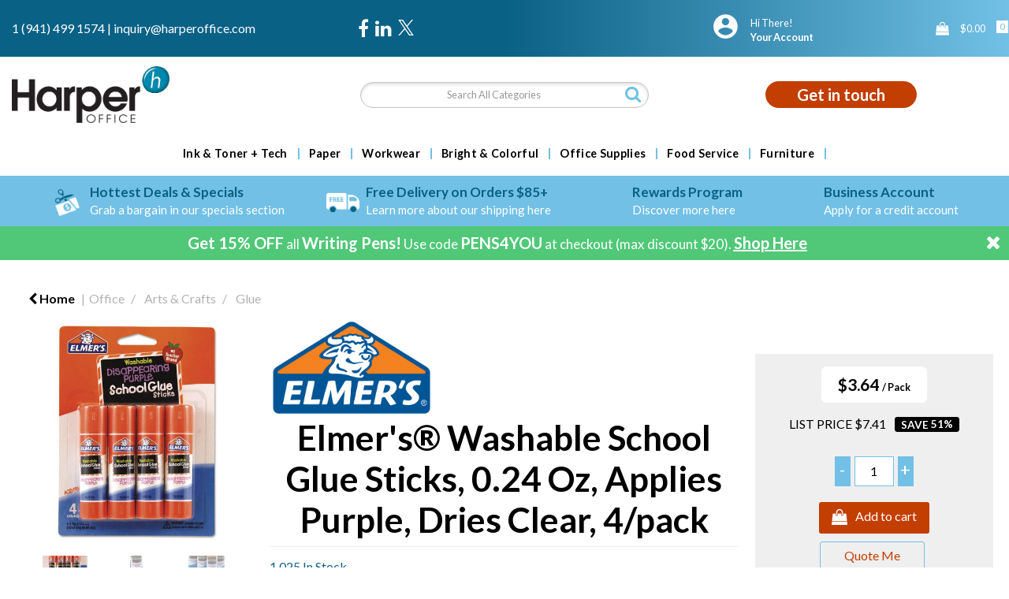

--- FILE ---
content_type: text/html; charset=utf-8
request_url: https://www.google.com/recaptcha/api2/anchor?ar=1&k=6LfX6fcpAAAAADKN9HFjlv42ujHjKxzsKdnuG-RW&co=aHR0cHM6Ly93d3cuaGFycGVyb2ZmaWNlLmNvbTo0NDM.&hl=en&v=N67nZn4AqZkNcbeMu4prBgzg&size=invisible&sa=loginForm&anchor-ms=20000&execute-ms=30000&cb=pg5bw38ceil4
body_size: 49197
content:
<!DOCTYPE HTML><html dir="ltr" lang="en"><head><meta http-equiv="Content-Type" content="text/html; charset=UTF-8">
<meta http-equiv="X-UA-Compatible" content="IE=edge">
<title>reCAPTCHA</title>
<style type="text/css">
/* cyrillic-ext */
@font-face {
  font-family: 'Roboto';
  font-style: normal;
  font-weight: 400;
  font-stretch: 100%;
  src: url(//fonts.gstatic.com/s/roboto/v48/KFO7CnqEu92Fr1ME7kSn66aGLdTylUAMa3GUBHMdazTgWw.woff2) format('woff2');
  unicode-range: U+0460-052F, U+1C80-1C8A, U+20B4, U+2DE0-2DFF, U+A640-A69F, U+FE2E-FE2F;
}
/* cyrillic */
@font-face {
  font-family: 'Roboto';
  font-style: normal;
  font-weight: 400;
  font-stretch: 100%;
  src: url(//fonts.gstatic.com/s/roboto/v48/KFO7CnqEu92Fr1ME7kSn66aGLdTylUAMa3iUBHMdazTgWw.woff2) format('woff2');
  unicode-range: U+0301, U+0400-045F, U+0490-0491, U+04B0-04B1, U+2116;
}
/* greek-ext */
@font-face {
  font-family: 'Roboto';
  font-style: normal;
  font-weight: 400;
  font-stretch: 100%;
  src: url(//fonts.gstatic.com/s/roboto/v48/KFO7CnqEu92Fr1ME7kSn66aGLdTylUAMa3CUBHMdazTgWw.woff2) format('woff2');
  unicode-range: U+1F00-1FFF;
}
/* greek */
@font-face {
  font-family: 'Roboto';
  font-style: normal;
  font-weight: 400;
  font-stretch: 100%;
  src: url(//fonts.gstatic.com/s/roboto/v48/KFO7CnqEu92Fr1ME7kSn66aGLdTylUAMa3-UBHMdazTgWw.woff2) format('woff2');
  unicode-range: U+0370-0377, U+037A-037F, U+0384-038A, U+038C, U+038E-03A1, U+03A3-03FF;
}
/* math */
@font-face {
  font-family: 'Roboto';
  font-style: normal;
  font-weight: 400;
  font-stretch: 100%;
  src: url(//fonts.gstatic.com/s/roboto/v48/KFO7CnqEu92Fr1ME7kSn66aGLdTylUAMawCUBHMdazTgWw.woff2) format('woff2');
  unicode-range: U+0302-0303, U+0305, U+0307-0308, U+0310, U+0312, U+0315, U+031A, U+0326-0327, U+032C, U+032F-0330, U+0332-0333, U+0338, U+033A, U+0346, U+034D, U+0391-03A1, U+03A3-03A9, U+03B1-03C9, U+03D1, U+03D5-03D6, U+03F0-03F1, U+03F4-03F5, U+2016-2017, U+2034-2038, U+203C, U+2040, U+2043, U+2047, U+2050, U+2057, U+205F, U+2070-2071, U+2074-208E, U+2090-209C, U+20D0-20DC, U+20E1, U+20E5-20EF, U+2100-2112, U+2114-2115, U+2117-2121, U+2123-214F, U+2190, U+2192, U+2194-21AE, U+21B0-21E5, U+21F1-21F2, U+21F4-2211, U+2213-2214, U+2216-22FF, U+2308-230B, U+2310, U+2319, U+231C-2321, U+2336-237A, U+237C, U+2395, U+239B-23B7, U+23D0, U+23DC-23E1, U+2474-2475, U+25AF, U+25B3, U+25B7, U+25BD, U+25C1, U+25CA, U+25CC, U+25FB, U+266D-266F, U+27C0-27FF, U+2900-2AFF, U+2B0E-2B11, U+2B30-2B4C, U+2BFE, U+3030, U+FF5B, U+FF5D, U+1D400-1D7FF, U+1EE00-1EEFF;
}
/* symbols */
@font-face {
  font-family: 'Roboto';
  font-style: normal;
  font-weight: 400;
  font-stretch: 100%;
  src: url(//fonts.gstatic.com/s/roboto/v48/KFO7CnqEu92Fr1ME7kSn66aGLdTylUAMaxKUBHMdazTgWw.woff2) format('woff2');
  unicode-range: U+0001-000C, U+000E-001F, U+007F-009F, U+20DD-20E0, U+20E2-20E4, U+2150-218F, U+2190, U+2192, U+2194-2199, U+21AF, U+21E6-21F0, U+21F3, U+2218-2219, U+2299, U+22C4-22C6, U+2300-243F, U+2440-244A, U+2460-24FF, U+25A0-27BF, U+2800-28FF, U+2921-2922, U+2981, U+29BF, U+29EB, U+2B00-2BFF, U+4DC0-4DFF, U+FFF9-FFFB, U+10140-1018E, U+10190-1019C, U+101A0, U+101D0-101FD, U+102E0-102FB, U+10E60-10E7E, U+1D2C0-1D2D3, U+1D2E0-1D37F, U+1F000-1F0FF, U+1F100-1F1AD, U+1F1E6-1F1FF, U+1F30D-1F30F, U+1F315, U+1F31C, U+1F31E, U+1F320-1F32C, U+1F336, U+1F378, U+1F37D, U+1F382, U+1F393-1F39F, U+1F3A7-1F3A8, U+1F3AC-1F3AF, U+1F3C2, U+1F3C4-1F3C6, U+1F3CA-1F3CE, U+1F3D4-1F3E0, U+1F3ED, U+1F3F1-1F3F3, U+1F3F5-1F3F7, U+1F408, U+1F415, U+1F41F, U+1F426, U+1F43F, U+1F441-1F442, U+1F444, U+1F446-1F449, U+1F44C-1F44E, U+1F453, U+1F46A, U+1F47D, U+1F4A3, U+1F4B0, U+1F4B3, U+1F4B9, U+1F4BB, U+1F4BF, U+1F4C8-1F4CB, U+1F4D6, U+1F4DA, U+1F4DF, U+1F4E3-1F4E6, U+1F4EA-1F4ED, U+1F4F7, U+1F4F9-1F4FB, U+1F4FD-1F4FE, U+1F503, U+1F507-1F50B, U+1F50D, U+1F512-1F513, U+1F53E-1F54A, U+1F54F-1F5FA, U+1F610, U+1F650-1F67F, U+1F687, U+1F68D, U+1F691, U+1F694, U+1F698, U+1F6AD, U+1F6B2, U+1F6B9-1F6BA, U+1F6BC, U+1F6C6-1F6CF, U+1F6D3-1F6D7, U+1F6E0-1F6EA, U+1F6F0-1F6F3, U+1F6F7-1F6FC, U+1F700-1F7FF, U+1F800-1F80B, U+1F810-1F847, U+1F850-1F859, U+1F860-1F887, U+1F890-1F8AD, U+1F8B0-1F8BB, U+1F8C0-1F8C1, U+1F900-1F90B, U+1F93B, U+1F946, U+1F984, U+1F996, U+1F9E9, U+1FA00-1FA6F, U+1FA70-1FA7C, U+1FA80-1FA89, U+1FA8F-1FAC6, U+1FACE-1FADC, U+1FADF-1FAE9, U+1FAF0-1FAF8, U+1FB00-1FBFF;
}
/* vietnamese */
@font-face {
  font-family: 'Roboto';
  font-style: normal;
  font-weight: 400;
  font-stretch: 100%;
  src: url(//fonts.gstatic.com/s/roboto/v48/KFO7CnqEu92Fr1ME7kSn66aGLdTylUAMa3OUBHMdazTgWw.woff2) format('woff2');
  unicode-range: U+0102-0103, U+0110-0111, U+0128-0129, U+0168-0169, U+01A0-01A1, U+01AF-01B0, U+0300-0301, U+0303-0304, U+0308-0309, U+0323, U+0329, U+1EA0-1EF9, U+20AB;
}
/* latin-ext */
@font-face {
  font-family: 'Roboto';
  font-style: normal;
  font-weight: 400;
  font-stretch: 100%;
  src: url(//fonts.gstatic.com/s/roboto/v48/KFO7CnqEu92Fr1ME7kSn66aGLdTylUAMa3KUBHMdazTgWw.woff2) format('woff2');
  unicode-range: U+0100-02BA, U+02BD-02C5, U+02C7-02CC, U+02CE-02D7, U+02DD-02FF, U+0304, U+0308, U+0329, U+1D00-1DBF, U+1E00-1E9F, U+1EF2-1EFF, U+2020, U+20A0-20AB, U+20AD-20C0, U+2113, U+2C60-2C7F, U+A720-A7FF;
}
/* latin */
@font-face {
  font-family: 'Roboto';
  font-style: normal;
  font-weight: 400;
  font-stretch: 100%;
  src: url(//fonts.gstatic.com/s/roboto/v48/KFO7CnqEu92Fr1ME7kSn66aGLdTylUAMa3yUBHMdazQ.woff2) format('woff2');
  unicode-range: U+0000-00FF, U+0131, U+0152-0153, U+02BB-02BC, U+02C6, U+02DA, U+02DC, U+0304, U+0308, U+0329, U+2000-206F, U+20AC, U+2122, U+2191, U+2193, U+2212, U+2215, U+FEFF, U+FFFD;
}
/* cyrillic-ext */
@font-face {
  font-family: 'Roboto';
  font-style: normal;
  font-weight: 500;
  font-stretch: 100%;
  src: url(//fonts.gstatic.com/s/roboto/v48/KFO7CnqEu92Fr1ME7kSn66aGLdTylUAMa3GUBHMdazTgWw.woff2) format('woff2');
  unicode-range: U+0460-052F, U+1C80-1C8A, U+20B4, U+2DE0-2DFF, U+A640-A69F, U+FE2E-FE2F;
}
/* cyrillic */
@font-face {
  font-family: 'Roboto';
  font-style: normal;
  font-weight: 500;
  font-stretch: 100%;
  src: url(//fonts.gstatic.com/s/roboto/v48/KFO7CnqEu92Fr1ME7kSn66aGLdTylUAMa3iUBHMdazTgWw.woff2) format('woff2');
  unicode-range: U+0301, U+0400-045F, U+0490-0491, U+04B0-04B1, U+2116;
}
/* greek-ext */
@font-face {
  font-family: 'Roboto';
  font-style: normal;
  font-weight: 500;
  font-stretch: 100%;
  src: url(//fonts.gstatic.com/s/roboto/v48/KFO7CnqEu92Fr1ME7kSn66aGLdTylUAMa3CUBHMdazTgWw.woff2) format('woff2');
  unicode-range: U+1F00-1FFF;
}
/* greek */
@font-face {
  font-family: 'Roboto';
  font-style: normal;
  font-weight: 500;
  font-stretch: 100%;
  src: url(//fonts.gstatic.com/s/roboto/v48/KFO7CnqEu92Fr1ME7kSn66aGLdTylUAMa3-UBHMdazTgWw.woff2) format('woff2');
  unicode-range: U+0370-0377, U+037A-037F, U+0384-038A, U+038C, U+038E-03A1, U+03A3-03FF;
}
/* math */
@font-face {
  font-family: 'Roboto';
  font-style: normal;
  font-weight: 500;
  font-stretch: 100%;
  src: url(//fonts.gstatic.com/s/roboto/v48/KFO7CnqEu92Fr1ME7kSn66aGLdTylUAMawCUBHMdazTgWw.woff2) format('woff2');
  unicode-range: U+0302-0303, U+0305, U+0307-0308, U+0310, U+0312, U+0315, U+031A, U+0326-0327, U+032C, U+032F-0330, U+0332-0333, U+0338, U+033A, U+0346, U+034D, U+0391-03A1, U+03A3-03A9, U+03B1-03C9, U+03D1, U+03D5-03D6, U+03F0-03F1, U+03F4-03F5, U+2016-2017, U+2034-2038, U+203C, U+2040, U+2043, U+2047, U+2050, U+2057, U+205F, U+2070-2071, U+2074-208E, U+2090-209C, U+20D0-20DC, U+20E1, U+20E5-20EF, U+2100-2112, U+2114-2115, U+2117-2121, U+2123-214F, U+2190, U+2192, U+2194-21AE, U+21B0-21E5, U+21F1-21F2, U+21F4-2211, U+2213-2214, U+2216-22FF, U+2308-230B, U+2310, U+2319, U+231C-2321, U+2336-237A, U+237C, U+2395, U+239B-23B7, U+23D0, U+23DC-23E1, U+2474-2475, U+25AF, U+25B3, U+25B7, U+25BD, U+25C1, U+25CA, U+25CC, U+25FB, U+266D-266F, U+27C0-27FF, U+2900-2AFF, U+2B0E-2B11, U+2B30-2B4C, U+2BFE, U+3030, U+FF5B, U+FF5D, U+1D400-1D7FF, U+1EE00-1EEFF;
}
/* symbols */
@font-face {
  font-family: 'Roboto';
  font-style: normal;
  font-weight: 500;
  font-stretch: 100%;
  src: url(//fonts.gstatic.com/s/roboto/v48/KFO7CnqEu92Fr1ME7kSn66aGLdTylUAMaxKUBHMdazTgWw.woff2) format('woff2');
  unicode-range: U+0001-000C, U+000E-001F, U+007F-009F, U+20DD-20E0, U+20E2-20E4, U+2150-218F, U+2190, U+2192, U+2194-2199, U+21AF, U+21E6-21F0, U+21F3, U+2218-2219, U+2299, U+22C4-22C6, U+2300-243F, U+2440-244A, U+2460-24FF, U+25A0-27BF, U+2800-28FF, U+2921-2922, U+2981, U+29BF, U+29EB, U+2B00-2BFF, U+4DC0-4DFF, U+FFF9-FFFB, U+10140-1018E, U+10190-1019C, U+101A0, U+101D0-101FD, U+102E0-102FB, U+10E60-10E7E, U+1D2C0-1D2D3, U+1D2E0-1D37F, U+1F000-1F0FF, U+1F100-1F1AD, U+1F1E6-1F1FF, U+1F30D-1F30F, U+1F315, U+1F31C, U+1F31E, U+1F320-1F32C, U+1F336, U+1F378, U+1F37D, U+1F382, U+1F393-1F39F, U+1F3A7-1F3A8, U+1F3AC-1F3AF, U+1F3C2, U+1F3C4-1F3C6, U+1F3CA-1F3CE, U+1F3D4-1F3E0, U+1F3ED, U+1F3F1-1F3F3, U+1F3F5-1F3F7, U+1F408, U+1F415, U+1F41F, U+1F426, U+1F43F, U+1F441-1F442, U+1F444, U+1F446-1F449, U+1F44C-1F44E, U+1F453, U+1F46A, U+1F47D, U+1F4A3, U+1F4B0, U+1F4B3, U+1F4B9, U+1F4BB, U+1F4BF, U+1F4C8-1F4CB, U+1F4D6, U+1F4DA, U+1F4DF, U+1F4E3-1F4E6, U+1F4EA-1F4ED, U+1F4F7, U+1F4F9-1F4FB, U+1F4FD-1F4FE, U+1F503, U+1F507-1F50B, U+1F50D, U+1F512-1F513, U+1F53E-1F54A, U+1F54F-1F5FA, U+1F610, U+1F650-1F67F, U+1F687, U+1F68D, U+1F691, U+1F694, U+1F698, U+1F6AD, U+1F6B2, U+1F6B9-1F6BA, U+1F6BC, U+1F6C6-1F6CF, U+1F6D3-1F6D7, U+1F6E0-1F6EA, U+1F6F0-1F6F3, U+1F6F7-1F6FC, U+1F700-1F7FF, U+1F800-1F80B, U+1F810-1F847, U+1F850-1F859, U+1F860-1F887, U+1F890-1F8AD, U+1F8B0-1F8BB, U+1F8C0-1F8C1, U+1F900-1F90B, U+1F93B, U+1F946, U+1F984, U+1F996, U+1F9E9, U+1FA00-1FA6F, U+1FA70-1FA7C, U+1FA80-1FA89, U+1FA8F-1FAC6, U+1FACE-1FADC, U+1FADF-1FAE9, U+1FAF0-1FAF8, U+1FB00-1FBFF;
}
/* vietnamese */
@font-face {
  font-family: 'Roboto';
  font-style: normal;
  font-weight: 500;
  font-stretch: 100%;
  src: url(//fonts.gstatic.com/s/roboto/v48/KFO7CnqEu92Fr1ME7kSn66aGLdTylUAMa3OUBHMdazTgWw.woff2) format('woff2');
  unicode-range: U+0102-0103, U+0110-0111, U+0128-0129, U+0168-0169, U+01A0-01A1, U+01AF-01B0, U+0300-0301, U+0303-0304, U+0308-0309, U+0323, U+0329, U+1EA0-1EF9, U+20AB;
}
/* latin-ext */
@font-face {
  font-family: 'Roboto';
  font-style: normal;
  font-weight: 500;
  font-stretch: 100%;
  src: url(//fonts.gstatic.com/s/roboto/v48/KFO7CnqEu92Fr1ME7kSn66aGLdTylUAMa3KUBHMdazTgWw.woff2) format('woff2');
  unicode-range: U+0100-02BA, U+02BD-02C5, U+02C7-02CC, U+02CE-02D7, U+02DD-02FF, U+0304, U+0308, U+0329, U+1D00-1DBF, U+1E00-1E9F, U+1EF2-1EFF, U+2020, U+20A0-20AB, U+20AD-20C0, U+2113, U+2C60-2C7F, U+A720-A7FF;
}
/* latin */
@font-face {
  font-family: 'Roboto';
  font-style: normal;
  font-weight: 500;
  font-stretch: 100%;
  src: url(//fonts.gstatic.com/s/roboto/v48/KFO7CnqEu92Fr1ME7kSn66aGLdTylUAMa3yUBHMdazQ.woff2) format('woff2');
  unicode-range: U+0000-00FF, U+0131, U+0152-0153, U+02BB-02BC, U+02C6, U+02DA, U+02DC, U+0304, U+0308, U+0329, U+2000-206F, U+20AC, U+2122, U+2191, U+2193, U+2212, U+2215, U+FEFF, U+FFFD;
}
/* cyrillic-ext */
@font-face {
  font-family: 'Roboto';
  font-style: normal;
  font-weight: 900;
  font-stretch: 100%;
  src: url(//fonts.gstatic.com/s/roboto/v48/KFO7CnqEu92Fr1ME7kSn66aGLdTylUAMa3GUBHMdazTgWw.woff2) format('woff2');
  unicode-range: U+0460-052F, U+1C80-1C8A, U+20B4, U+2DE0-2DFF, U+A640-A69F, U+FE2E-FE2F;
}
/* cyrillic */
@font-face {
  font-family: 'Roboto';
  font-style: normal;
  font-weight: 900;
  font-stretch: 100%;
  src: url(//fonts.gstatic.com/s/roboto/v48/KFO7CnqEu92Fr1ME7kSn66aGLdTylUAMa3iUBHMdazTgWw.woff2) format('woff2');
  unicode-range: U+0301, U+0400-045F, U+0490-0491, U+04B0-04B1, U+2116;
}
/* greek-ext */
@font-face {
  font-family: 'Roboto';
  font-style: normal;
  font-weight: 900;
  font-stretch: 100%;
  src: url(//fonts.gstatic.com/s/roboto/v48/KFO7CnqEu92Fr1ME7kSn66aGLdTylUAMa3CUBHMdazTgWw.woff2) format('woff2');
  unicode-range: U+1F00-1FFF;
}
/* greek */
@font-face {
  font-family: 'Roboto';
  font-style: normal;
  font-weight: 900;
  font-stretch: 100%;
  src: url(//fonts.gstatic.com/s/roboto/v48/KFO7CnqEu92Fr1ME7kSn66aGLdTylUAMa3-UBHMdazTgWw.woff2) format('woff2');
  unicode-range: U+0370-0377, U+037A-037F, U+0384-038A, U+038C, U+038E-03A1, U+03A3-03FF;
}
/* math */
@font-face {
  font-family: 'Roboto';
  font-style: normal;
  font-weight: 900;
  font-stretch: 100%;
  src: url(//fonts.gstatic.com/s/roboto/v48/KFO7CnqEu92Fr1ME7kSn66aGLdTylUAMawCUBHMdazTgWw.woff2) format('woff2');
  unicode-range: U+0302-0303, U+0305, U+0307-0308, U+0310, U+0312, U+0315, U+031A, U+0326-0327, U+032C, U+032F-0330, U+0332-0333, U+0338, U+033A, U+0346, U+034D, U+0391-03A1, U+03A3-03A9, U+03B1-03C9, U+03D1, U+03D5-03D6, U+03F0-03F1, U+03F4-03F5, U+2016-2017, U+2034-2038, U+203C, U+2040, U+2043, U+2047, U+2050, U+2057, U+205F, U+2070-2071, U+2074-208E, U+2090-209C, U+20D0-20DC, U+20E1, U+20E5-20EF, U+2100-2112, U+2114-2115, U+2117-2121, U+2123-214F, U+2190, U+2192, U+2194-21AE, U+21B0-21E5, U+21F1-21F2, U+21F4-2211, U+2213-2214, U+2216-22FF, U+2308-230B, U+2310, U+2319, U+231C-2321, U+2336-237A, U+237C, U+2395, U+239B-23B7, U+23D0, U+23DC-23E1, U+2474-2475, U+25AF, U+25B3, U+25B7, U+25BD, U+25C1, U+25CA, U+25CC, U+25FB, U+266D-266F, U+27C0-27FF, U+2900-2AFF, U+2B0E-2B11, U+2B30-2B4C, U+2BFE, U+3030, U+FF5B, U+FF5D, U+1D400-1D7FF, U+1EE00-1EEFF;
}
/* symbols */
@font-face {
  font-family: 'Roboto';
  font-style: normal;
  font-weight: 900;
  font-stretch: 100%;
  src: url(//fonts.gstatic.com/s/roboto/v48/KFO7CnqEu92Fr1ME7kSn66aGLdTylUAMaxKUBHMdazTgWw.woff2) format('woff2');
  unicode-range: U+0001-000C, U+000E-001F, U+007F-009F, U+20DD-20E0, U+20E2-20E4, U+2150-218F, U+2190, U+2192, U+2194-2199, U+21AF, U+21E6-21F0, U+21F3, U+2218-2219, U+2299, U+22C4-22C6, U+2300-243F, U+2440-244A, U+2460-24FF, U+25A0-27BF, U+2800-28FF, U+2921-2922, U+2981, U+29BF, U+29EB, U+2B00-2BFF, U+4DC0-4DFF, U+FFF9-FFFB, U+10140-1018E, U+10190-1019C, U+101A0, U+101D0-101FD, U+102E0-102FB, U+10E60-10E7E, U+1D2C0-1D2D3, U+1D2E0-1D37F, U+1F000-1F0FF, U+1F100-1F1AD, U+1F1E6-1F1FF, U+1F30D-1F30F, U+1F315, U+1F31C, U+1F31E, U+1F320-1F32C, U+1F336, U+1F378, U+1F37D, U+1F382, U+1F393-1F39F, U+1F3A7-1F3A8, U+1F3AC-1F3AF, U+1F3C2, U+1F3C4-1F3C6, U+1F3CA-1F3CE, U+1F3D4-1F3E0, U+1F3ED, U+1F3F1-1F3F3, U+1F3F5-1F3F7, U+1F408, U+1F415, U+1F41F, U+1F426, U+1F43F, U+1F441-1F442, U+1F444, U+1F446-1F449, U+1F44C-1F44E, U+1F453, U+1F46A, U+1F47D, U+1F4A3, U+1F4B0, U+1F4B3, U+1F4B9, U+1F4BB, U+1F4BF, U+1F4C8-1F4CB, U+1F4D6, U+1F4DA, U+1F4DF, U+1F4E3-1F4E6, U+1F4EA-1F4ED, U+1F4F7, U+1F4F9-1F4FB, U+1F4FD-1F4FE, U+1F503, U+1F507-1F50B, U+1F50D, U+1F512-1F513, U+1F53E-1F54A, U+1F54F-1F5FA, U+1F610, U+1F650-1F67F, U+1F687, U+1F68D, U+1F691, U+1F694, U+1F698, U+1F6AD, U+1F6B2, U+1F6B9-1F6BA, U+1F6BC, U+1F6C6-1F6CF, U+1F6D3-1F6D7, U+1F6E0-1F6EA, U+1F6F0-1F6F3, U+1F6F7-1F6FC, U+1F700-1F7FF, U+1F800-1F80B, U+1F810-1F847, U+1F850-1F859, U+1F860-1F887, U+1F890-1F8AD, U+1F8B0-1F8BB, U+1F8C0-1F8C1, U+1F900-1F90B, U+1F93B, U+1F946, U+1F984, U+1F996, U+1F9E9, U+1FA00-1FA6F, U+1FA70-1FA7C, U+1FA80-1FA89, U+1FA8F-1FAC6, U+1FACE-1FADC, U+1FADF-1FAE9, U+1FAF0-1FAF8, U+1FB00-1FBFF;
}
/* vietnamese */
@font-face {
  font-family: 'Roboto';
  font-style: normal;
  font-weight: 900;
  font-stretch: 100%;
  src: url(//fonts.gstatic.com/s/roboto/v48/KFO7CnqEu92Fr1ME7kSn66aGLdTylUAMa3OUBHMdazTgWw.woff2) format('woff2');
  unicode-range: U+0102-0103, U+0110-0111, U+0128-0129, U+0168-0169, U+01A0-01A1, U+01AF-01B0, U+0300-0301, U+0303-0304, U+0308-0309, U+0323, U+0329, U+1EA0-1EF9, U+20AB;
}
/* latin-ext */
@font-face {
  font-family: 'Roboto';
  font-style: normal;
  font-weight: 900;
  font-stretch: 100%;
  src: url(//fonts.gstatic.com/s/roboto/v48/KFO7CnqEu92Fr1ME7kSn66aGLdTylUAMa3KUBHMdazTgWw.woff2) format('woff2');
  unicode-range: U+0100-02BA, U+02BD-02C5, U+02C7-02CC, U+02CE-02D7, U+02DD-02FF, U+0304, U+0308, U+0329, U+1D00-1DBF, U+1E00-1E9F, U+1EF2-1EFF, U+2020, U+20A0-20AB, U+20AD-20C0, U+2113, U+2C60-2C7F, U+A720-A7FF;
}
/* latin */
@font-face {
  font-family: 'Roboto';
  font-style: normal;
  font-weight: 900;
  font-stretch: 100%;
  src: url(//fonts.gstatic.com/s/roboto/v48/KFO7CnqEu92Fr1ME7kSn66aGLdTylUAMa3yUBHMdazQ.woff2) format('woff2');
  unicode-range: U+0000-00FF, U+0131, U+0152-0153, U+02BB-02BC, U+02C6, U+02DA, U+02DC, U+0304, U+0308, U+0329, U+2000-206F, U+20AC, U+2122, U+2191, U+2193, U+2212, U+2215, U+FEFF, U+FFFD;
}

</style>
<link rel="stylesheet" type="text/css" href="https://www.gstatic.com/recaptcha/releases/N67nZn4AqZkNcbeMu4prBgzg/styles__ltr.css">
<script nonce="rTV4wPeH1IoG1Y4CAQFmgw" type="text/javascript">window['__recaptcha_api'] = 'https://www.google.com/recaptcha/api2/';</script>
<script type="text/javascript" src="https://www.gstatic.com/recaptcha/releases/N67nZn4AqZkNcbeMu4prBgzg/recaptcha__en.js" nonce="rTV4wPeH1IoG1Y4CAQFmgw">
      
    </script></head>
<body><div id="rc-anchor-alert" class="rc-anchor-alert"></div>
<input type="hidden" id="recaptcha-token" value="[base64]">
<script type="text/javascript" nonce="rTV4wPeH1IoG1Y4CAQFmgw">
      recaptcha.anchor.Main.init("[\x22ainput\x22,[\x22bgdata\x22,\x22\x22,\[base64]/[base64]/[base64]/bmV3IHJbeF0oY1swXSk6RT09Mj9uZXcgclt4XShjWzBdLGNbMV0pOkU9PTM/bmV3IHJbeF0oY1swXSxjWzFdLGNbMl0pOkU9PTQ/[base64]/[base64]/[base64]/[base64]/[base64]/[base64]/[base64]/[base64]\x22,\[base64]\\u003d\\u003d\x22,\[base64]/Cgl7DkmvDrMOXWRQWRsKJw4V+w5TDslPDoMOqE8KidB7Dpn7DusKSI8OMElkRw6g7cMOVwp4LMcOlCAExwpvCncOpwoBDwqYeUX7DrlgywrrDjsKQwr7DpsKNwpd3ADPCk8KCN346woPDkMKWNzEIIcO6wpHCnhrDr8OvRGQ3wqfCosKpC8O6U0DCusO3w7/DkMK1w4HDu251w4NmUDZpw5tFdlkqE1vDm8O1K0TChFfCi0HDjsObCHbCscK+PgbCoG/Cj3RyPMODwpTCn3DDtVwvAU7DlXfDq8KMwowDGkY7fMORUMK4wp/CpsOHBBzDmhTDvsOsKcOQwprDuMKHcErDh2DDjzpYwrzCpcO/MMOucwt2Y27Cs8KgJMOSIMKZE3nCksK9NsK9ZQvDqS/DpMOxAMKwwo1lwpPCm8Otw7rDshwuP2nDvWQdwq3CusKcb8KnwoTDkxbCpcKOwoXDt8K5KWHCtcOWLGQ9w4k5DmzCo8OHw5zDkcOLOVV/w7wrw63Dk0Few4gwakrCsiJ5w4/Dl2vDghHDisKoXjHDvMOlwrjDnsKVw7w2TwsJw7ELN8Ogc8OUDHrCpMKzwpDCgsO6MMOHwoE5DcOhwpPCu8K6w5d+FcKEV8KJTRXCg8OzwqEuwoVnwpvDj33ClMOcw6PCqxjDocKjwr/DgMKBMsOFZUpCw5bCqQ4ofMKewo/Dh8K8w7rCssKJZsKFw4HDlsKcI8O7wrjDksK5wqPDo00tG0cRw7/CohPCqWoww6Y9DyhXwpQVdsOTwpEvwpHDhsK8D8K4FUJ8e3PCnsOqMQ9lRMK0wqg9NcOOw43DpGQlfcKfOcONw7bDtTLDvMOlw6dxGcOLw7vDuRJ9wrDCpsO2wrcQKztYS8OkbQDCqlQ/wrYVw5TCviDCjznDvMKow4QPwq3DtlTCssKNw5HCkArDm8KbZsO0w5EFZ0jCscKldRQ2wrNbw4/CnMKkw4TDkcOoZ8Kewo9Bbh/DvsOgWcKCScOqeMOLwrHChyXCh8KLw7fCrWlOKEM9w4dQRzPCnMK1AUxRBXFMw6pHw77CoMOWMj3CvcOODGrDhMOiw5PCi2bCusKoZMKjYMKowqdDwoo1w5/DuA/ConvCksKYw6drZEVpM8KtwoLDgFLDtMK8HD3Ds1EuwpbCmsOtwpYQwojCgsOTwq/Dq0rCj18SakzCsDMiCcKjfMOwwqA9e8K1YsK2NVEjw57CgMOdRD3Cp8KowrAZQX/[base64]/DoMKrw7VWwoHDlcO1w5thwoA+wq4Zw4TDrXFjw6w7w6bDjsK/wpXCoADDtkPDvzTDgibDscO8wrHDoMK9wqJoGwIRL3VGYlrCnl/DiMOUw7bDs8KvHMK2w79aaj3CnFdxUSXDugtTV8O5LsK2HDLCk2PDlArCg0fDjhrCo8KOU3tww6jDtcO/PkTCrMKNasOzwqp0wqPCkcOuwpbCq8Ocw6vDtsOnUsK2Z2PCtMK7R3JXw4XDjibChMKJV8K8wrZ1woDCrcOUw54BwrfCrkw4JsOLw7IsFhsdC2M3aFcqfMOww4VCaSXDvU/ClSE4AGnCtMOxw4FFaFJiwqspdFp3ATB8w4RWw5UQwq4uw6vCvSPDrG7CrVfCj2DDqlBAJC4HUynCpAhWBcOxwpvDq3vDmMK+NMKrZMO9w6jDq8OfPsKsw4Q7wqzDiivDpMKAdXpRLjsNw6UWJh1Nw5xdwro6McOaTsKcwo0+KxfCuB/Dsl3DpcOow4hRSgpEwonDiMKIOsO+P8Kcwo3CksKoQVVRdSvCvmHCuMK8QcOYRsO1C0rDsMKUScO1dMKcCsOmw4DDkibDonxUacKfwrLCjD/DgBk8wpHCv8OPw4zCvsKSOHrCssKwwpgMw7fCm8Ozw7bDm2/[base64]/Dn8KJKCLCuVkCFgnCglXDocKIEEHCrXEXwpvChMK0w4rDqBHDp2kFw6HCkMOVwooXw5rDkcOcUcOKKsKBw6zCrMOrPBoKI3TCqsORI8OCwqoDDcK/DnXDlMOHCMKaFx7Dq23CvsOXwqPCkGrCjMOzKsO4w73Dvh49CmzChz54w4zDgcKtS8Kde8KfRMOtw5PDqWPDlMOWwp/CksOuDEt9w6fCu8OgwpPCkyIWTsONw6/CnxUCwpHDu8KJwr7DgsO9wqPCrcOwScO8w5bCvEHDmTzDmhY0wopjwqLCgx0nwoXCk8OQw6XDjzcQBRtkXcO+D8OnFsO8WcK3CAJVwoRGw6gRwqZgFW3DnTkcHcKidsK4w4sVwoHDjsKCXk/Ct1Eqw7wZwrjCkghZw4cxw6hGGGvCj31FIxtaw5bChcORN8KIMEzDlMOgwqh6w6XChMOsM8OjwpRXw6cxHzwUwoZ9P37CiBHCsATDolLDombDhg4/wqfDuzPDssKCw5TCsDrDsMOgYC0uwrttw7N7wpnDnMO4RDdcwr4uwo56K8KUAcObdsOBZERXesKcNQ3DtcOZA8KraC9ywp/DmMOTw4rDvcKsOXYDw4UaOTrDqkrDm8O+IcKXwpbDvxvDnMOPw6tew5k5wqBJw75mwr/Cjk5bw4YOLRBgwpjDpcKOwqDCpMOlwrjDtsKHw5QVTzs5FMKYwqwRMUYpQRBIan7CicOow5ZCJMKuwpwDZcKDBEHCtRvCqMKtwqvDoQUew6nCulJvRcK8worClFsdRsOxdkPDnMKrw5/DkcKWNMORdMOhwpjDjRvDsD08GTTDicOgCcK2woTCkELDj8Kgw4tHw7XCrV/CrUzCtsOTcMOZw5cQWsOUw5zDpsOOw5AbwobDpGbCqixEZhYtHVUnQ8OyK3XCjTjCtcOrwpzDpsKwwrgpw5fDrQouwq0Bwr7DpMOFQi0VIsKkQsOmSsO1wpXDt8Kbwr7CskDDhgtjK8OzDsOndMK0DsOtw6/DkW4ewpzCimBrwq01w64Zw5vDuMOhwqfCnn/DsVLDhMKVajnDhhLDg8OVIWclw7ZOw7HCoMO2w4xSQSHDtsO4RW91MBwkBcOIw6hNwqhbcxJww6p0wrnCgsOzw7rDs8OawrBGasKzw4pZwrHCvMOfw7tIccO2Rw/DjcOIwo4ZMcKfw7PCj8OncsKYw6h5w5VLw5JVwrvCnMKKw5o3wpfCjH/[base64]/CsGIPEEnDscO9w5bDmBpkYcKMw7sYw5zCmMKbw5LDscORMcKgwqcZPMKqWMKscsKHFy0rwqPCscO+M8KOWBhCFMO/FCvCl8O7w7gJYxPDj3zCujDCuMOBw5fDmgfCuXHCiMOJwrp8w59ewr1iwqnCscK6w63ClRRYw6x/RXfDi8KFwo1zfVw/ZnlBc3nDnMKkAywCKxdXWsOzG8O+J8KJfzXChsODKVPDqsOLHsOAw7PDgC4qUiFEw7svV8O4w6jDlWlnDMO6Ry/DnsKWwo5bw7BnD8OXCQnDmBnCi30Nw6MhwonDiMKcw5DCgkURP1EuX8OQEsOqJMOyw7/DphxOwr/CqsOaWx8zc8OSesOmwqHCosOzdhfCtsK6w54FwoMdezzCt8KVJy/[base64]/[base64]/Cr2FJw7HCkFhpw5bCgsO3XQJgXRzDrmXCkB45MjJUw7wnwp0DT8OWw6bCt8KBfmwRwoNUfBTCssOHwr86wr54wp/Dm2vCrMKpGQ3CiD1ue8OCYkTDrzMAeMKRw4JkdFBnX8K1w4JLJMKkFcK4HXcYPw3Cp8OnZsOrVH/ClcOGEQ7Cmy/ChxYhw7DDhHwDSsK6wpzDomJfGzAxwqjDo8OfTTAfGsO/O8Kuw6LCgXvDvcOuNMOtw6d9w4rCtcKyw7fDo2LDq3XDkcOuw4bCq2vCkUrCqMO3w7Eyw546wrYXUk4yw6PCh8Oqw5tww6DCjMK/YcOlwo1/OcOaw6cpAn7CuVhnw4pew50Jw5QkwrPChsO9PwfCiT/[base64]/CiXvDkcOqUsO+wqstwpjDscOuwoXDk8OIJ8Opw6nCp08eUMOOwqPCpMO5ME3DuEwiAcOqJXEuw6zDicOTe3rDjG87f8Ocwrh/TFprXCTDo8KhwqtxQMOhCVfDqiLCv8K5wpxBw5wiwrLCvE3Dq1EkwqLChcK9wrhpE8KCS8OIJijCtcKQG1oKw6YSIkkeX07Cn8Kewponbw5jEcKqwrPCr1DDl8Kgw7x/w5cawpPDhMKRJVw0RcO2NRrCvBHDg8OQw6trBX/CrcKVaGHDu8Kfwr4Qw61owqhbHmvDlcOMLcKKUsKyYixCwrXDrk1yLxDCmU1jKMO9Hhd3woTCicKyEXHDisKePMK1w6rCtsObB8Ocwqk5w5XDmMK9K8KQw63CnMKOZ8KgL0bDjTzCmBQ2SsK9w6XCvsOXw6NLwoAdLsKQw41gOynChC1DNsOaJMKfTRUdw6RsecO/XcK9w5XDjcKYwoBvezzCrsOqwrHCghXDuRLDtsOyNcKBwqPDlVfDgFrDtHbCsm4iwrk5W8O2w5rCjsOAw4Y0wq/DlcONQCR6w4RzUcOnIjtnw5l7w7zDtFFALkrChyjCncKww6RBIMO9wpwrwqARw4jDg8OeK3Bcwr7Ct2wTasKTOcKjFcOFwpXCnnY9Y8K4wpPCucO+AVR7w7vDs8OowrdtQcOsw7/CkBUUdXvDjxrDgcO0w5Ivw6bDpMKDwo/Dsx/DqW3ClyXDpsOgwqNrw4ptasKVwoNjdA9uaMKUfDRICcO6w5Fqw5XCqlDDiF/CjS7DlMKrworDvUHDscKWwozDqkrDl8OOw5/CnjsSw7UOw6RRw4U2Y3EtNMKDw698wrbDgcK9wqjCtMKAPDLCkcK7OyImbsOqbsKFXcOnw4AFKsOVwqUTJELDscKuwoLCqCt8w5TDv37DmBHDuWoMJmllwprCt07CmcK9XcO/wowQAMKiEMKNwp3Cn0BGe28VOsKNwq41wptBw61Nw4LDmkDCmcOOw6Zxw7XCpGFPw6RBd8KVHE/[base64]/[base64]/[base64]/[base64]/DjSfCvg5zbVfCnEPCusOGw6NCwq3Ch0vDk8OxwoTCnMOzXSVCwrfCusO/UsOlw4HDsjnCvl7Cj8K5w77DtMK0FmrDsWrCmnXDqsKjEsODUnldP301wovCvSVqw4zDk8O6a8OBw5TDkno/w60TLsOkwrMcbG9FKyjDuCfDgGQwccO7w6InfcOKwp11Qy3Ck24rw4XDrsKODsKrfsK7CsOdwpDCvsKJw4URw4N9f8ORK27DlRM3w5/DrxLCsQYQw6daQcO3wq8/[base64]/DhQHCrcOtwqNewq0ow5w8bjDDngLCtsKLw4tuwrl8NmwAw5NBCMObe8KqecOswqEzw5LDhy5jw57ClcKXVUDCjMKpw7g3wrvCkcK9DcOVX0LCkALDnTzCpmLCtwPCokZIwq97w53Dm8Ojw7sOwpI4e8OoEC5Aw4/Cn8Oow6PDnHNUw4pAw6rCu8OtwppaQWDCmcOMecOfw50iw4fDj8KFOcKpCytnw75MB1E4wpnDnnTDujzCpsKjw7cWCmDDpsKMMcOjw6B2A0rDk8KIEMK1w6vCosONVMK2Mh4EEsOMMmJRwoLCj8KHTsOMw7Qme8KtWV54UUZdwrBweMK7w7/CoFnCjSfDgHQuwqXCp8OHw6vCuMKwYMObXXsMw749w6sxXMKQwpFLOS92w51dYxU/NsOUw4/Ck8OhcsO0wo/DjlfDmDrCrn3CuwF4C8OZw5M0w4cZwqUhw7NZw7jCv33Drn5aYAVDdGvDqcOFQ8KRfUXCm8Oww5NSLloeGMOuw4gFJSBswo1qHMKBwrs1PAPCgEXCu8Kyw4Rsb8OYEMKQwq/Dt8KJwp0qSsKyVcO/PMK9w7VHdMOsNz8uGMKaOjHDmcOGw64AG8OHB3vDlsKxwpXCsMKVwplFIVU8FksBw4XDpiAgw54pOWbDhhbCmcKTbcKHwo/DhDJEbBjCk33DlU7DlsOwDMO1w5jDhj3CjwPDlcO7TG4RRMOaf8K5RCsHJ0N0worChTR9wovCmMOOwrUew7rDuMKuw6QvSnBDAcKTwqzDmTBiFMOdfy0EDCMEw54gCcKhwozCrTVsOUdtLMKkwoFSwog6wq/[base64]/[base64]/w6DCghddwojCjcKlHMK5wqgPw4MxI8OuJgfCmcKcBcKVJABKwozCs8OdLcKiw6w8woVpLBNew7HCui4ENcKBCMKEXFQQw407w5/CkcOBAsO5w7BsJcONBsKHRxBVwqrCqMK8KsKsOMKLWsORYMOPSsK6CmQCOsKawoc1w7fCm8K7w79JOj7CicOUw4TCmhBXFzA1wojChjoFw5TDnVfDmsKpwookfjvCm8K5GgPDpcO7ek/CkQLCiF1sVsKdw4HDosKOwrZwKMKCdcKGwoknw5zCmGtVQ8OkfcOBRiYfw6HDp15qwpEJIsODR8O4FxLDvGoCTsO5wqvCg2nCrcOtRMKJOn04Xkw8w44GIhTDtTgsw7rCmD/[base64]/[base64]/DlMO3YTPDucOYwr7Dj8K7WQxzUsK4wqDDkHhUd0Zjwo0TEHTDt3LCgz9XeMOMw4Ypw6jCjkjDrWTCmTrDqkbCiG3Dh8KCUcK0Ryofw6grFC8jw6Z7w7wpIcKLNEsIQ0ElKB4lwpXCv0XDvwTCs8Ocw55xwrkFwq/Dn8K5w6AvaMOew5rCuMO6GAvDnUrDg8Kfw6QRwqkAw4IpB2XCsndGw6YNLyjCvMOxQcOrWWPDqkAZFsOvwrMrQFoEJMO9w4bDgyUuw5bDmsKNw5TDpMOvAgFVf8Kkw7/[base64]/CkDo+wovDvsONw5MHwrTCqMOUOMK4H8OFD8O2wrx2OwHCgVsafhrCosOjKRciC8OAw5g/wodmVMOsw74Uw5F8wrgQXcOWN8O/w7trUnVow6pHw4XCv8OJSsOVUDfCgsOiw6J7w5nDs8KPSsOZw5LCuMO1wp0hwq/CoMO/G0DDpW8jwojDscOsUVdOW8OsPkvDgcKgwqd3w6vDisO+woMWwqPDsUh8w6piwpQPwq4yQgfCmWrCj2vDl0nCp8O/[base64]/CiB/CuxU/w4bDggApwr/DnQ9SwqTCu3xKw7HCqB4Dwqkpw5k9wqcUwowpw608HMKfwrLDvBbCicOCPcKuJ8K7w7/DkkxrCjY9RcOAw5PChMORX8KQw714w4MsCRNvwqLCs10ew6XCvVxfw43Ct2p5w7gEw5/DpgoHwpcrw6bCm8Kmb3jDnjkMQsKmFsOIwprCscOUNQ0KJcKiw6bCjBrDo8Ksw7vDjsK9Z8KeHRMaZyxcw7DDoHA7w4nDs8Kiw5tUwoMqw7vCiQXCi8KSU8KrwpYrbGBXVcOBwpc/[base64]/DrAx0LcKLwr0lP8Kjw7YuEcOsw7lYwpx/KsOcwpbCo8KrezEKw4DDqMKyXATDs0LDu8O9CwrCnzpbI29Tw4rCk1zDmDHDtywGYF/Dvm7Co2RSahQIw6/CrsO0JF/Cg2Z0DQ5OWcO9w6nDj3l4w5EDwqUww5UlwobDssKQOAbCisKUw44Rw4DDn0Urw5VpNmpQU2TCrEbChnoDwrgMB8OdXxIAw5PDrMOfwoHDkXwKW8O0wqxGbnUBwp7ClsKIw7jDrMOsw47CpMOvw7/DhMOGVjZMwqnCkRh7JivDk8OABsK/w7zDrsOhw4Nmw5rCosKuwpPCvsKdCnjCmwFJw73CkSjCom/DkMOQw4U0TMOSXMKdMgvDhwlJwpLCnsKmwrAgw5XDtcKjw4PDqUMwdsOrw6PDjsOrw7F5UcK7f3fCisK9Dz7DhMOVVMK4YwR1YCMDw5YAcjkHRMObSMKJw5TClsObw4YnR8K6T8KeL2FXFMKEwo/DhF/DoALCtnfCiSlLIsKsJcOLwoEdwo4CwpFOZhfCn8KLXzLDrsO0WcKbw4V0w4ZtMcKNw5/[base64]/Cg8KCw5XCpCd+FsO+w4wLbx/ClMKYMUYDw7seXMOJYy1Cd8KnwpsvfcO0wpzDhGjDssO9wqwKwr5gDcOAw587Q3I2bhV0w6IHUD/DukUDw5fDnsKIYFEyKMKdKMKgCS5Fw7fCoQ1hFxFrAMOWwq7DuhZ3wpxDwqI4KWTDggvCq8KZO8O9wqrDo8Oew4TDg8KBJzfCjMKbdQLCncOTwqF6wqDDsMO5w4YhX8Oswo0SwrArwp/Dt0Ymw65jfcOQwoJPHsOQw7vCpcO+w5hqwpbDsMOvA8KBw7txw77CsC0QfsOdwpEswr7DtT/CizrDiTcvw6hzRVLDiXLCsAZNwqTChMOBNR9ew5YZMWXCgMKyw7TCpynDtiHDkzPCqcOIw7tOw6Qxw7/ChV7CnMKmVMK3w54WQFNAw7IUwqVYYFRUPMKNw4RawoHDmSEkwr7DvEvCs2nCiEFOworCosKEw5fCqTA3wpMmw5g/[base64]/[base64]/Dgl0Tw6RxwrQaw5LCkWYGLcOTwrTDjws6w77CpGzCjcKmGlHChcO+O2RMfVUtHsKKwqTDp1jDusOxw7HDkyLCmsKzcHDDuw5qw7hqw79qwpjCm8KIwq0iIcKhfj/CnTfCmjbCmSPDh0EVw47Dl8KJCg0ew6sPQ8OywpN0TMO5X2Bmc8OsC8O1XMOrwpDCrknChnU6L8OaIz7CicKgwoHCuEY7wpFnMsKlJsOJw5vCnC5+w5bCv0B6w5fDtcKZwr7CusOAwq/CqUjDlzR7w5/ClinCn8K2JFo1wovDt8KzDn3CrsKhw7U+CGLDiiLCu8O7woLCtg4two/[base64]/McKDw6DCgX7DucOPTG7DpXLCsMO7HA7CiMKUSXjCn8ORwqodD3UEwrfCtUwlX8KwXMO+wo3DojvCrcKHBMO0wq/[base64]/CiHxHw7HDpDwgTFLCo24fwrrCqhXDvDLDnsO2ZCwywpfCiBDDiEzDqcKiw73DkcKQwrBBw4B8GD3DrHpkw7jCo8KOO8KOwq7DgsKKwoYWJ8OkEsKqwo5qw7orWTczXhrDgMO1worDnx/ChTnDr07DmzEkUkNBNzfCssK5N28nw6/CucK1wrl8B8Oywq9ZQDXCj0Now7nDjsONw6LDgAwHMgHChGNiwrADLsObwqbCgDbDjMOww4wdwrY8w69twpYiwrnDvcOhw5XDvsOAC8KCw7VJw6/Cmi4OfMOtDsOSwqHCtcKZw5rDvsKDPsKJw4PCsihNw6JYwpRJXUjDmHTDoTFRUzIOw6p/[base64]/Do8KIfV1ew7A/MG3DhsKSZ8OBw6DCsHzCksKAwrE5HgI5w7HCvcO9w6omw5/[base64]/wqDChsKLwr/[base64]/w7tDw6s5ZsKNw5vCk0YKw70UEiPDqcOkw5xsw5jDusK3ZcKjYwZ9L2FQXMOWw4XCq8KdQhJAw6scwpTDgMOAw5Axw5jDvCcGw6XDqj3Dh23ClMKnwrsgwrvCj8Odwp8Dw4TDjcOpw6vDl8O4Y8O+NULDkREswp/[base64]/O8KYeirDtsO0JGjCiMKYw7zDvMKgDcOcwoPDr2HCm8OIw5XDsSXDgGLCmsOdGMK1w6wTbkx+wqQRJRs/w4jCtcKJw4PDj8KgwrPDg8KYwoNsYsOew4XDkMKmw6kdUnDDq2QWUAINw4Eww6Vcwq/CsE3DuGQYGz/DgcOEWXLCjCrCtsKGERnCjsK9w6vCqcO5HUlvKX9zPcOLw7AnLCbCq1R4w4jDgHt2w4gKwprDq8KnIsO4w4HCucKSAnTCpsO8B8KIwp5/wqvDmMK6FmbDg1M8w63Do3EuYcKPSkFPw6jCm8O1w5LDkMKxDUfCp3kPO8OhEcKYQcO0w6hGKx3DvsOcw7rDgsO6wrXClMKQw7crTMK6wpHDscOOeU/[base64]/WiAPEGjCgV3DtcKqwptjEiZwwqfDiDoGdgPCrn3DuTMvWR7CpsKSUcK4aiEUwrhVEcKkw5sFUWNvasOpw5HCvMKMBBZWw6vDusKrY30KTcOHA8OFai7Cl0IEwqTDusKrwrgGJwbDrMKseMKzB2bCu3/DmsOwSBR6XTbCoMKBwqoIwqUKJcKnTMOXwoDCtsOnf31Swr9uecOPBMK2w4DCm2BEbcKbwrJFISsgIMOYw4bCp0nDgsOPw6DDpMOtw4zCo8K/csK2SSgYXWDDmMKew5IrGcOAw6zCtUPCmMO5w4bCgMKEw7PDvsKmwq3CgcK7wpZSw7xIwqnCjsKjPWbDlsK6JDJew7E4GwA/[base64]/CpRV2wok2cWPCtQzCvMK1w6xTB10kw47CsMKnw6fCl8KAEnhcw4oSwqRmAT0KSMKGTxDCrcOlw6rCocKRwqHDkMO/[base64]/DtFovw6TDnAPDlMOXwpokJkDCrCQewq5kwqUiBcOBd8OCwpklw4dbw4hVwoZKYE/DpDDCsyDDvgdRw4/[base64]/CMKDYsKKV0zDs8OhYzdjcw88w69pwoHDmMOywowtw4DCiTgXw7rCpsKCwpfDh8OEwqfCisKvJcKbKMKdYVoTbMO3NMKcDMKCw7sKwq54RBcrbMOGw4kzdsOwwr7DscOPw5kyPzXCisOADsO0wqTDkWfDhms5wqs/wrZAwrM7JcOyR8KmwqQYfzzCtFXCqFzCo8OIbWF+eTk8w5/[base64]/[base64]/w7bChwVKDRhrAsKoZsKyw5oTwpw1asOvXFNow5rCsHnDkyDCvcKUw5fDisKZwowQw7JYO8OBwp7CicKFUUTCjxZLw7TDiFlFwqYCasOoCcK6cxpQwqNvJMK5wrjCksO9aMOPCsO0w7J2K0vDicKYCMK1A8KhBEc/wqlVw7U7SMOmwobCq8OXwpRUJMKkRjsow4oTw6zCqnLDrcKdw4Mpwr7Dq8KWJsK/JMKMcylwwrhtAQPDucK9OmJhw7nCiMKLU8OVDB/CrjDCgTkRH8KoF8K6VsOgEMKIRcO1MMO3w4DCkD/CtUXDvsKPS3zCj2HDp8KqT8KtwrLDusO4w5VFw67CgUsVE1LDr8KXwonCmxTCj8K6w4oOd8OmSsOXFcK1w6t2w6vDsEfDjgXClkPDiyrDhTXDhMKkwp9Rwr7DjsObwqp/w6lrwqEew4Uuw6HDpcKZdDHDoT7DghHCgcOXcsKwaMKzMcOrcMOzAcKdaiZ6RQ/[base64]/Dt3jCpMOpBi9WwpUSwoptw6bDpcKnw6deJMKfw7hZwrAEwrrCoxvCuEDCkMKXwqbDuX/CqsKZwqPCvSfCsMOVZcKAbg7CuzzColnDisOod3hnw4jDksOow4JATFx6wr7CqErDpMKUUwLClsOgwrHCtsKqwr3Co8KlwpUUw7jCgEXCvn7Cu2TDq8O9MBzDvcO+AsOeTsKjHU96woHCtgfDmVAUw6zCrsKlwqtrYsO/OS4uX8Ovw70dw6TCgMOHL8OUTBxBwonDjU/DiAsoGjHDtcO8wrBywoNaw67CmyrCh8OZZsOcwpMXN8O6XsKXw77DpDIiO8OZEUXClBLDjRMaQ8Oww4rDgnsKXMKewrhCBsOYXgrCkMKmJ8K1YMO1EirCgsOKG8KmNXwAakjCh8KcBsKAw4gqKGxuw6M7dMKfwr/Dg8OIPsKuwqh9TQzDp2bDgQh2NMKMcsO2w6XCvnjDoMKaDcO2PlXChcKDL3McRi7CpC7DjcOow7DDqS/Dgklgw5x8ZBkgF0VocsKXwrzDuwrClTjDusOCwrQAwoFwwrIHZcK5TMOew6l9Hic8P1vDsnUzWMO4wrQMwr/DsMOvccK5wqXCgcKXwpbDjMO1I8OawodRUsOiwoTCpMO1w6LDicOmw7tlU8KBacOTw5nDsMKOw7Fjwr3DncO5YjY/WT55w6ttZyUQw4c4w7oJYlvCucOww6VGwrYCGTLCk8O2dSLCu0wswpLCjMKucwzDuXkswr/CpcO6w6fDjsKPw4wpwo5ZRWhUI8Klw4XDhirDjGZCBT3DlMOxcMOBwpLDmsKEw7fCusKlw5DClRJ7woBCJ8KZVsOCw5XCpFECwqwJQ8O3IcKfwozCn8OPwoR3PcKvwq0rIcKGUhlUw4LCg8OdwojDmCQ8UFlEcsKuwqTDjGlGwrk/[base64]/DqUjDt0bCncO/OgZWDE82Y8KgwoLDjAd2ORoQw5/CvsOlJcO0w78XMsOUPEMVJl/CuMK7JzXCixxWScKiw5vCn8KHOMK7KsKQBQLDqsOcwrnDmgLDsH9QFMKjwqXCrMOgw75Dw6QHw5rChhLDjTdwHMKSwrzCk8OMBBVje8KSw7oOwrHCvgvDvMKCYBdPw4w4wqc/aMKcVFo3XcOPe8Oaw5DDhzZrwrVXwoPDgHsYwps6w57DoMKqSsKqw7LDqyBUw6tWPD8qw7fDv8KUw6DDmsOCbFjDvm7DicKPeRkTMmXDqcKGCcOwaj40EQUyK13DucO2GGYvVlRxwr/DgyPDpcK7w6lDw67Cpn80wqlOwolxWWnDi8OKJcOPwovCsMKpZsOmaMOKPk9nIHJIACpOwqPCi2vCnXoAJRXDnMKVF3nDn8K/[base64]/DmyU+Jj/Ch2NZXsKnMMK5w7TCksKzw7BewqkXUMO4Lj7DiT3CtV/DmMKFfsK0wqJDKMOtH8OTwqbCu8OMIMOgfcKtw57DsEwRJMKUfW/CsFjCtSfDqHgcwo4XB1vCosKJw5HDv8KtOcKHCMKlRcKyXcK/FlFqw41Hd1Ijwo7CisKWNh3Dg8K5FMONwqd5wqI1V8OYw6vDpMKHGcKUPTzCicKGIxROR0vCqlcKw5EewpLDgMKnSsK/QcKkwpV1wpwbDlcTBUzDmMK+woPDhsKya3hpMsORMAIEw6tkP04mR8OoQ8ORBRPCqSfCqTRuwq7CpWvDs1/CgEpGw5djbRgwNMKVXMKEJDVgADcHO8OhwrjDtQzDi8KNw6jDvnDCjsKowp1vJEbCh8KSMsKHSm5/woZ0wqnCoMKkwoHDscKSw5NZD8OAwrk5Z8OgGlF8TkjCiHLDm2XDgcOYwq/Ct8KHw5fCkjhDMsOWVAjDocO3wox0OnPDlGjDpnXDlMK/[base64]/NBrCrcOpY8OJw6fCgsOHwpcaPHLDucO0w6DClsKjJ8K1DVTCuVVyw71ww7DDmcKRwpjClMKpVcKcw4IqwrhjwqrDuMOeQ2Z3RHl1wqJ3wootwoXCv8KIw5/ClRHDk23DksKPLy/CrMKAWcOlIMKaXMKWfyLDocOiwos8wrzCpX9tFQfDi8KXwr4HCsKdSGnDlwfDpVEjwpk+aglLwpIaYcOJFlXDqQzCgMO6w6ouwp0ow4DDuEfDrcKsw6Z6wophw7NGwp0PGQHDh8KSw58yWsKzUsK/wrpXR19lNAEwAsKCw6QwwpvDmFI1wo/DgUA6b8K8JcOwKsKAesKQw7dTFcKhw6kewpvDqR1EwqsDIsK1wotpBDhZwpIwL2rDkW9WwoJ3C8O/w5zCkcKyG0ZJwpdbNT3CqxTDtsKRw7kEwrt8w4bDp0PDjMOBwpjDq8OzUhsAw4XCmUXCscK1bgvDhMKREsKTwofCnBzCtsOYBcOfYm/DvlpWwrfDvMKhdMOIwrjClsOuw5fDjT8gw6zCqzE4wpVQwplIwqnChcObC2XDo3x+Qw0vTDhTGcKCwr1rIMOCw7ogw4PDvsKCWMO2wotpVQUnw6BnHTNLw5oYNsOURSU8wrjCl8KXwqUxWMOGTsOSw7vCgsKmwod/[base64]/wpTCvHfDvMKge2nClMOGVSXDisOnTSt3wrxkwqsswrrCqE3Du8OUw4s0PMOrDcOWFsK7H8O1BsO4SsKnBcKQwqMDw4gSwoYdwpx8c8KWckfCksOBTzB8HjoqBMOlW8KEJ8K0wrluSEbCqlLClwDDksK9w7YnchrDn8O4wqDDo8O0wr3Ci8O/w4FkdsKHNz8YwrfCqsKxYhvCuwJgScKQelvDhsKXwpk5DMKlwqFFwoTDsMOyUzAew57Cm8O4AGwPw7jDsh/Dsh/Dp8O+MMOJPnQKw7XCun3CszzDtG9Fw7VIa8O6wq3Dm0xwwqtlw5EyAcOOw4ccJTfCvWLDq8KDw41TIMKowpFaw5Jmwqk8w7BVwrgUwpDCuMK/MHPCiVdow65nwpfDm33Cj3pww5dywqV3w59/[base64]/Co8OYw7LDm04JdV7DqcKRwrZlwpbDk3XCuMKpw43DnMOwwqMvwqLDocKXYgLDlAZuOz7DvnNqw5RDZ2LDvDTDvsKdZCbDisKMwoocNCdVA8OaBcKSw5LDi8K/wpTCoUctFFHDisOcGsKCwq57U3nDh8KwwrbDvVsfCxbDhMOlesKbwrbCsR5FwpNowpjCpsOJWsOTw4/CoXTCljodw57DqxFRwrXDv8KpwqfCo8KRQcOXwrLCuFDDqWTCknZww4/DoynCqsKYIFA6bMOGw4TDhihrGh/Du8OqT8KRwq3CgjvCosOwNMOfMmVFUMO7bsO+YgkTQcOJKsKbwp7ChMOcwqbDog9Ow7dZw6bDqcOlA8KJW8KoOMOsPMOcVMKbw6/[base64]/[base64]/ChMKKw49gw58VQsKyPAooAjVHDcKER8KRwrNpCRvDpsOOJ1TClsODw5XDkMKQw7VffcO9BsKwBsOXbRcKw7s2SH7CmsKjw4ERw7kWZhJjwq3DvizDrMOuw69TwpJOYsOCP8KhwrVzw5QfwpjDhD7DksKTLwZkwpTDoDXCtnXChH3CjFLDuD/CoMO/wo1/WMOUF1BBJ8KDe8K8QQRXf1/Clh3Dg8O6w6HCmHB8wqMwQl4/w48XwrUIwr/ChWHDiGhWwoAYfXzDhsKRw6XChMKhMHZmPsKwPlx5wqJgdMOMQcOdRMKOwopXw77DjsKrwoRVw4BPZMKDwpXCiX/DsEtVw4HCs8K7GcOswq19CWLCqwTDt8K/G8O0KsKbagDCsWweEsKvw4HDosOpwpoUw73CkMKACMOuI1tHDMKFBQp2GU3Cg8KswocIwoTDkV/DlcOdXsO3w7o6GMOow5DDkcK+GyHDlk7DsMK3MsO3wpLCnEPCp3E7W8O3OMOJwoLDqj3DksKCwrrCusKRwoUyWwvCpsO1QWR7YsO8wrU5w5AUwpfClW5ZwrQAwpvCjCAXclxaI1HCg8OgVcOnfw4jw5BmccOnwqMIasKWwpUZw6/Dg3ktXcKmK2kyEsKcaC7CqW7Cm8OtQlfDk14OwrFPTBwHw5PDhi3Cl1d+G2Uuw4rDvBRuwqJ6wrZbw7g8IsK7w4DDtHTDq8OgwoXDjcOww5NaLsKEwqwsw7IGwrkvRcOKG8OWw6rDpMKZw5XCmj/CgsO2w6TCusKew6lyJXALworDm0zDvcKBcnxdacOqfjRKw6LCmMOLw5bDjmlJwp8nw4VDwpnDpcO/GU8vw6zDhMOVV8ORw69RJX7CicK/[base64]/a3PCqmnDkjrDimTDpE4dXhAbTMK/WB/CiEDDlF7DrsOEwoTDs8OvdcO4wo0oYcKbLcOxwp7DmTvCpxwcGcOdw6ZHG113H2ZXEsKYZUDCsMKSw6k9w4AKwqNFITzDgwjCjsOjw4vCpFkQwpLCm11iw4vDpxvDjSsBMSLDmMOQw63CssKawqt/w7LDsknCicOjw4PCrGDCnxPCp8OqVzZmGMOTw4V6wqvDmWFxw5JSwrN/PcOfw484TznCnsKzwqZgwoU2TsOZVcKDwpVLw70+w7hBwqjCvlPDsMODYX3Dp310w4LDn8KBw5gpCBrDrMKAw6VUwrJFQSXCt3dpw5zCvWgdwrEcw5vCpxzCu8O2VycPwo1hwro+TcOkw6h7w6fCvcOxKBojL3kCXgsfDSnCucKPJ3FNw5rDi8OKwpXDvMOtw41Fw5/CgMOswrHDlMOYJFtaw7RDF8ONw5zDtg/DvcO0w7EnwpVnAcOtFMKWbE/[base64]/Ck3RAwpI+W8K5enPCjcKTwoLChMOGw5fDrMOlBMKuLMO7w6zCii/ChMK4w7tBZEpmwrbDgcOTQcOyOMKSFsK2wrY6C1oxaztvQmnDrQnDtXXCpsKKwr/[base64]/ClsKvwqVLAB0pw4fCksKXw4wEw4DCucO7w5A/VMODGmLDojlZcnfDtXPDscOLwoNSwpoNAAFTwrXCqEZ7U19BbMOjw4bDlA7Dr8OOA8OHNhhvJUjChl7CncORw5TCgC/CpcKAC8Oqw5cew7nDmsOdw7xDJsKnG8O/w5rCsSV3C0PDgyDCk0fDkcKOWsOQLi0sw7N2OXDDscKBLcKHw7Ybwr1Iw5UawrLCkcKnwpLDpGs/FW7Dq8OIw5fDtcONwo/DsS8zw5Rcw4/DkiLCg8ODecKJwpPDmcKLTcOuTFsOB8OuwprDoQzDjcKdQcKCw41Jwr81wrbDgMONw73Dn3fCvsKQKMKqwp/DpcKPKsK9w4Qww4UKw6cxJcKIwpo3wqkkdgvCtUjDiMKDDsODw6DCs0bCljECUV7DrcK5wqvDvcO+wqrCrMOIw5nCsRnChmxiwohow7DDoMKXwo/Dg8OUwqzCpzDDpsOPB2Z7SQlSw6/[base64]/DnMKdKlZhwpBEwokRwq0Tw51wHcOqCRrDv8KhFsO6dHVfwpnDuiPCssOZwoxBw4o/[base64]/C8KiFcKHKcO6w6lXwp8Nw4hnwqdzGmtdag/Ch1UowrHDncO6cjTDnSzDpsO6wqw/w4TDuVfDsMO4JcKiORcZBsKSQMKjKRzCs0bDu1AOT8ORw7nDmsKswpjDiAHDmsOQw7zDghvClixMwq8pw50awrNxw7/[base64]/ChSjCnMK1cMOdw5xdw7Bbwr5INsOlTVHDlzlYw7vCj8OfZVPDtBhvwrIhPMOmw7bDpm3DtsOcbQXDp8OkeH/DhcOnFCDCrwbDinMOfMKKw5MAw67Dvy/Ct8KXwo/[base64]/DqMKkRCDDl8KrwpHCkyvDo8KyQ0U5w5FbDMOVwo4cw7vDmTrDohU8d8Orwr4yLcOxQEjCtShsw6nCocO7GsKDwrbCnA7DvcO/RyfCnjzDgcOcEcOFf8Ogwq7DucO6MsONwrLCm8KFw5DCgT3DgcO6Dgt/[base64]/[base64]/CojgsUDFCw47CtcKnRcKcw79uFsKgwrl1bBbCsxXDo0BXw6tew6PCuA/CjsKww63DhyLCi0vCrGsqIsOpa8KjwrUkHzPDmcOzEMKswp3Djwg2w57Cl8KSY3AnwpELS8O1w7oIwoDCpyzDpVPCmEHDgDklw5NvcBfCj0TDtcKow6VkaijDj8KUbRpGwpXCgsKLw4HDnjlWKcKqwqVWw6Q/JcOObsO3HMK0wro9DcOEB8KNTMO0wobCu8KfWA4tdCdrMwtiwpk4wpPDgsKIS8OKTC3DpMKOZgIQX8OcDsOOw4DDscK5XhBgw7rDrjbDhWHCjMOiwoLDvSFjwrYTbz/DhnvDh8KRwrRadC0/BwbDhFfCu1/[base64]/DpMOZfTwfDcKuaGjCjSLCjMKywqcdwpgfwqVswo3DkMOawoLCknzDllbDqsO4a8OOKAskFH3CgAvChMKmMWgNUjhgeDrCqDVrcUAgw4PCgcKhBcKJCCUtw6bDmFDDmw/[base64]/c8KXBnZhw6kXW0pswqkhwpLDucKYw6XDi8KFUzZDw6LCj8Oow4h4KsK/ECDCq8OVw69IwqkPQCPDnMOSLR4GLEPDlADChBwSw54WwopMbg\\u003d\\u003d\x22],null,[\x22conf\x22,null,\x226LfX6fcpAAAAADKN9HFjlv42ujHjKxzsKdnuG-RW\x22,0,null,null,null,1,[21,125,63,73,95,87,41,43,42,83,102,105,109,121],[7059694,179],0,null,null,null,null,0,null,0,null,700,1,null,0,\[base64]/76lBhnEnQkZnOKMAhmv8xEZ\x22,0,0,null,null,1,null,0,0,null,null,null,0],\x22https://www.harperoffice.com:443\x22,null,[3,1,1],null,null,null,0,3600,[\x22https://www.google.com/intl/en/policies/privacy/\x22,\x22https://www.google.com/intl/en/policies/terms/\x22],\x22rywjg8zYqmyRrJpmEUziOru3I7CT9S0A55PJeIVeBuM\\u003d\x22,0,0,null,1,1769628662463,0,0,[148],null,[20,203,191],\x22RC-Qfy_-hj-D3iy4A\x22,null,null,null,null,null,\x220dAFcWeA6DIYc-EvuKzV5K5qOlEupNo7OrzrWfpi9mpHp0jddLZJpVSkWljjuDVDPksIg-nV-MSd2uPLnjIRY0YNko3ywTrSd5Ug\x22,1769711462584]");
    </script></body></html>

--- FILE ---
content_type: text/html; charset=utf-8
request_url: https://www.google.com/recaptcha/api2/anchor?ar=1&k=6Lde9b0UAAAAAK88kFk11QlBPYwFdjR9pyHbhEk-&co=aHR0cHM6Ly93d3cuaGFycGVyb2ZmaWNlLmNvbTo0NDM.&hl=en&v=N67nZn4AqZkNcbeMu4prBgzg&size=normal&anchor-ms=20000&execute-ms=30000&cb=370pz4v9md0x
body_size: 49311
content:
<!DOCTYPE HTML><html dir="ltr" lang="en"><head><meta http-equiv="Content-Type" content="text/html; charset=UTF-8">
<meta http-equiv="X-UA-Compatible" content="IE=edge">
<title>reCAPTCHA</title>
<style type="text/css">
/* cyrillic-ext */
@font-face {
  font-family: 'Roboto';
  font-style: normal;
  font-weight: 400;
  font-stretch: 100%;
  src: url(//fonts.gstatic.com/s/roboto/v48/KFO7CnqEu92Fr1ME7kSn66aGLdTylUAMa3GUBHMdazTgWw.woff2) format('woff2');
  unicode-range: U+0460-052F, U+1C80-1C8A, U+20B4, U+2DE0-2DFF, U+A640-A69F, U+FE2E-FE2F;
}
/* cyrillic */
@font-face {
  font-family: 'Roboto';
  font-style: normal;
  font-weight: 400;
  font-stretch: 100%;
  src: url(//fonts.gstatic.com/s/roboto/v48/KFO7CnqEu92Fr1ME7kSn66aGLdTylUAMa3iUBHMdazTgWw.woff2) format('woff2');
  unicode-range: U+0301, U+0400-045F, U+0490-0491, U+04B0-04B1, U+2116;
}
/* greek-ext */
@font-face {
  font-family: 'Roboto';
  font-style: normal;
  font-weight: 400;
  font-stretch: 100%;
  src: url(//fonts.gstatic.com/s/roboto/v48/KFO7CnqEu92Fr1ME7kSn66aGLdTylUAMa3CUBHMdazTgWw.woff2) format('woff2');
  unicode-range: U+1F00-1FFF;
}
/* greek */
@font-face {
  font-family: 'Roboto';
  font-style: normal;
  font-weight: 400;
  font-stretch: 100%;
  src: url(//fonts.gstatic.com/s/roboto/v48/KFO7CnqEu92Fr1ME7kSn66aGLdTylUAMa3-UBHMdazTgWw.woff2) format('woff2');
  unicode-range: U+0370-0377, U+037A-037F, U+0384-038A, U+038C, U+038E-03A1, U+03A3-03FF;
}
/* math */
@font-face {
  font-family: 'Roboto';
  font-style: normal;
  font-weight: 400;
  font-stretch: 100%;
  src: url(//fonts.gstatic.com/s/roboto/v48/KFO7CnqEu92Fr1ME7kSn66aGLdTylUAMawCUBHMdazTgWw.woff2) format('woff2');
  unicode-range: U+0302-0303, U+0305, U+0307-0308, U+0310, U+0312, U+0315, U+031A, U+0326-0327, U+032C, U+032F-0330, U+0332-0333, U+0338, U+033A, U+0346, U+034D, U+0391-03A1, U+03A3-03A9, U+03B1-03C9, U+03D1, U+03D5-03D6, U+03F0-03F1, U+03F4-03F5, U+2016-2017, U+2034-2038, U+203C, U+2040, U+2043, U+2047, U+2050, U+2057, U+205F, U+2070-2071, U+2074-208E, U+2090-209C, U+20D0-20DC, U+20E1, U+20E5-20EF, U+2100-2112, U+2114-2115, U+2117-2121, U+2123-214F, U+2190, U+2192, U+2194-21AE, U+21B0-21E5, U+21F1-21F2, U+21F4-2211, U+2213-2214, U+2216-22FF, U+2308-230B, U+2310, U+2319, U+231C-2321, U+2336-237A, U+237C, U+2395, U+239B-23B7, U+23D0, U+23DC-23E1, U+2474-2475, U+25AF, U+25B3, U+25B7, U+25BD, U+25C1, U+25CA, U+25CC, U+25FB, U+266D-266F, U+27C0-27FF, U+2900-2AFF, U+2B0E-2B11, U+2B30-2B4C, U+2BFE, U+3030, U+FF5B, U+FF5D, U+1D400-1D7FF, U+1EE00-1EEFF;
}
/* symbols */
@font-face {
  font-family: 'Roboto';
  font-style: normal;
  font-weight: 400;
  font-stretch: 100%;
  src: url(//fonts.gstatic.com/s/roboto/v48/KFO7CnqEu92Fr1ME7kSn66aGLdTylUAMaxKUBHMdazTgWw.woff2) format('woff2');
  unicode-range: U+0001-000C, U+000E-001F, U+007F-009F, U+20DD-20E0, U+20E2-20E4, U+2150-218F, U+2190, U+2192, U+2194-2199, U+21AF, U+21E6-21F0, U+21F3, U+2218-2219, U+2299, U+22C4-22C6, U+2300-243F, U+2440-244A, U+2460-24FF, U+25A0-27BF, U+2800-28FF, U+2921-2922, U+2981, U+29BF, U+29EB, U+2B00-2BFF, U+4DC0-4DFF, U+FFF9-FFFB, U+10140-1018E, U+10190-1019C, U+101A0, U+101D0-101FD, U+102E0-102FB, U+10E60-10E7E, U+1D2C0-1D2D3, U+1D2E0-1D37F, U+1F000-1F0FF, U+1F100-1F1AD, U+1F1E6-1F1FF, U+1F30D-1F30F, U+1F315, U+1F31C, U+1F31E, U+1F320-1F32C, U+1F336, U+1F378, U+1F37D, U+1F382, U+1F393-1F39F, U+1F3A7-1F3A8, U+1F3AC-1F3AF, U+1F3C2, U+1F3C4-1F3C6, U+1F3CA-1F3CE, U+1F3D4-1F3E0, U+1F3ED, U+1F3F1-1F3F3, U+1F3F5-1F3F7, U+1F408, U+1F415, U+1F41F, U+1F426, U+1F43F, U+1F441-1F442, U+1F444, U+1F446-1F449, U+1F44C-1F44E, U+1F453, U+1F46A, U+1F47D, U+1F4A3, U+1F4B0, U+1F4B3, U+1F4B9, U+1F4BB, U+1F4BF, U+1F4C8-1F4CB, U+1F4D6, U+1F4DA, U+1F4DF, U+1F4E3-1F4E6, U+1F4EA-1F4ED, U+1F4F7, U+1F4F9-1F4FB, U+1F4FD-1F4FE, U+1F503, U+1F507-1F50B, U+1F50D, U+1F512-1F513, U+1F53E-1F54A, U+1F54F-1F5FA, U+1F610, U+1F650-1F67F, U+1F687, U+1F68D, U+1F691, U+1F694, U+1F698, U+1F6AD, U+1F6B2, U+1F6B9-1F6BA, U+1F6BC, U+1F6C6-1F6CF, U+1F6D3-1F6D7, U+1F6E0-1F6EA, U+1F6F0-1F6F3, U+1F6F7-1F6FC, U+1F700-1F7FF, U+1F800-1F80B, U+1F810-1F847, U+1F850-1F859, U+1F860-1F887, U+1F890-1F8AD, U+1F8B0-1F8BB, U+1F8C0-1F8C1, U+1F900-1F90B, U+1F93B, U+1F946, U+1F984, U+1F996, U+1F9E9, U+1FA00-1FA6F, U+1FA70-1FA7C, U+1FA80-1FA89, U+1FA8F-1FAC6, U+1FACE-1FADC, U+1FADF-1FAE9, U+1FAF0-1FAF8, U+1FB00-1FBFF;
}
/* vietnamese */
@font-face {
  font-family: 'Roboto';
  font-style: normal;
  font-weight: 400;
  font-stretch: 100%;
  src: url(//fonts.gstatic.com/s/roboto/v48/KFO7CnqEu92Fr1ME7kSn66aGLdTylUAMa3OUBHMdazTgWw.woff2) format('woff2');
  unicode-range: U+0102-0103, U+0110-0111, U+0128-0129, U+0168-0169, U+01A0-01A1, U+01AF-01B0, U+0300-0301, U+0303-0304, U+0308-0309, U+0323, U+0329, U+1EA0-1EF9, U+20AB;
}
/* latin-ext */
@font-face {
  font-family: 'Roboto';
  font-style: normal;
  font-weight: 400;
  font-stretch: 100%;
  src: url(//fonts.gstatic.com/s/roboto/v48/KFO7CnqEu92Fr1ME7kSn66aGLdTylUAMa3KUBHMdazTgWw.woff2) format('woff2');
  unicode-range: U+0100-02BA, U+02BD-02C5, U+02C7-02CC, U+02CE-02D7, U+02DD-02FF, U+0304, U+0308, U+0329, U+1D00-1DBF, U+1E00-1E9F, U+1EF2-1EFF, U+2020, U+20A0-20AB, U+20AD-20C0, U+2113, U+2C60-2C7F, U+A720-A7FF;
}
/* latin */
@font-face {
  font-family: 'Roboto';
  font-style: normal;
  font-weight: 400;
  font-stretch: 100%;
  src: url(//fonts.gstatic.com/s/roboto/v48/KFO7CnqEu92Fr1ME7kSn66aGLdTylUAMa3yUBHMdazQ.woff2) format('woff2');
  unicode-range: U+0000-00FF, U+0131, U+0152-0153, U+02BB-02BC, U+02C6, U+02DA, U+02DC, U+0304, U+0308, U+0329, U+2000-206F, U+20AC, U+2122, U+2191, U+2193, U+2212, U+2215, U+FEFF, U+FFFD;
}
/* cyrillic-ext */
@font-face {
  font-family: 'Roboto';
  font-style: normal;
  font-weight: 500;
  font-stretch: 100%;
  src: url(//fonts.gstatic.com/s/roboto/v48/KFO7CnqEu92Fr1ME7kSn66aGLdTylUAMa3GUBHMdazTgWw.woff2) format('woff2');
  unicode-range: U+0460-052F, U+1C80-1C8A, U+20B4, U+2DE0-2DFF, U+A640-A69F, U+FE2E-FE2F;
}
/* cyrillic */
@font-face {
  font-family: 'Roboto';
  font-style: normal;
  font-weight: 500;
  font-stretch: 100%;
  src: url(//fonts.gstatic.com/s/roboto/v48/KFO7CnqEu92Fr1ME7kSn66aGLdTylUAMa3iUBHMdazTgWw.woff2) format('woff2');
  unicode-range: U+0301, U+0400-045F, U+0490-0491, U+04B0-04B1, U+2116;
}
/* greek-ext */
@font-face {
  font-family: 'Roboto';
  font-style: normal;
  font-weight: 500;
  font-stretch: 100%;
  src: url(//fonts.gstatic.com/s/roboto/v48/KFO7CnqEu92Fr1ME7kSn66aGLdTylUAMa3CUBHMdazTgWw.woff2) format('woff2');
  unicode-range: U+1F00-1FFF;
}
/* greek */
@font-face {
  font-family: 'Roboto';
  font-style: normal;
  font-weight: 500;
  font-stretch: 100%;
  src: url(//fonts.gstatic.com/s/roboto/v48/KFO7CnqEu92Fr1ME7kSn66aGLdTylUAMa3-UBHMdazTgWw.woff2) format('woff2');
  unicode-range: U+0370-0377, U+037A-037F, U+0384-038A, U+038C, U+038E-03A1, U+03A3-03FF;
}
/* math */
@font-face {
  font-family: 'Roboto';
  font-style: normal;
  font-weight: 500;
  font-stretch: 100%;
  src: url(//fonts.gstatic.com/s/roboto/v48/KFO7CnqEu92Fr1ME7kSn66aGLdTylUAMawCUBHMdazTgWw.woff2) format('woff2');
  unicode-range: U+0302-0303, U+0305, U+0307-0308, U+0310, U+0312, U+0315, U+031A, U+0326-0327, U+032C, U+032F-0330, U+0332-0333, U+0338, U+033A, U+0346, U+034D, U+0391-03A1, U+03A3-03A9, U+03B1-03C9, U+03D1, U+03D5-03D6, U+03F0-03F1, U+03F4-03F5, U+2016-2017, U+2034-2038, U+203C, U+2040, U+2043, U+2047, U+2050, U+2057, U+205F, U+2070-2071, U+2074-208E, U+2090-209C, U+20D0-20DC, U+20E1, U+20E5-20EF, U+2100-2112, U+2114-2115, U+2117-2121, U+2123-214F, U+2190, U+2192, U+2194-21AE, U+21B0-21E5, U+21F1-21F2, U+21F4-2211, U+2213-2214, U+2216-22FF, U+2308-230B, U+2310, U+2319, U+231C-2321, U+2336-237A, U+237C, U+2395, U+239B-23B7, U+23D0, U+23DC-23E1, U+2474-2475, U+25AF, U+25B3, U+25B7, U+25BD, U+25C1, U+25CA, U+25CC, U+25FB, U+266D-266F, U+27C0-27FF, U+2900-2AFF, U+2B0E-2B11, U+2B30-2B4C, U+2BFE, U+3030, U+FF5B, U+FF5D, U+1D400-1D7FF, U+1EE00-1EEFF;
}
/* symbols */
@font-face {
  font-family: 'Roboto';
  font-style: normal;
  font-weight: 500;
  font-stretch: 100%;
  src: url(//fonts.gstatic.com/s/roboto/v48/KFO7CnqEu92Fr1ME7kSn66aGLdTylUAMaxKUBHMdazTgWw.woff2) format('woff2');
  unicode-range: U+0001-000C, U+000E-001F, U+007F-009F, U+20DD-20E0, U+20E2-20E4, U+2150-218F, U+2190, U+2192, U+2194-2199, U+21AF, U+21E6-21F0, U+21F3, U+2218-2219, U+2299, U+22C4-22C6, U+2300-243F, U+2440-244A, U+2460-24FF, U+25A0-27BF, U+2800-28FF, U+2921-2922, U+2981, U+29BF, U+29EB, U+2B00-2BFF, U+4DC0-4DFF, U+FFF9-FFFB, U+10140-1018E, U+10190-1019C, U+101A0, U+101D0-101FD, U+102E0-102FB, U+10E60-10E7E, U+1D2C0-1D2D3, U+1D2E0-1D37F, U+1F000-1F0FF, U+1F100-1F1AD, U+1F1E6-1F1FF, U+1F30D-1F30F, U+1F315, U+1F31C, U+1F31E, U+1F320-1F32C, U+1F336, U+1F378, U+1F37D, U+1F382, U+1F393-1F39F, U+1F3A7-1F3A8, U+1F3AC-1F3AF, U+1F3C2, U+1F3C4-1F3C6, U+1F3CA-1F3CE, U+1F3D4-1F3E0, U+1F3ED, U+1F3F1-1F3F3, U+1F3F5-1F3F7, U+1F408, U+1F415, U+1F41F, U+1F426, U+1F43F, U+1F441-1F442, U+1F444, U+1F446-1F449, U+1F44C-1F44E, U+1F453, U+1F46A, U+1F47D, U+1F4A3, U+1F4B0, U+1F4B3, U+1F4B9, U+1F4BB, U+1F4BF, U+1F4C8-1F4CB, U+1F4D6, U+1F4DA, U+1F4DF, U+1F4E3-1F4E6, U+1F4EA-1F4ED, U+1F4F7, U+1F4F9-1F4FB, U+1F4FD-1F4FE, U+1F503, U+1F507-1F50B, U+1F50D, U+1F512-1F513, U+1F53E-1F54A, U+1F54F-1F5FA, U+1F610, U+1F650-1F67F, U+1F687, U+1F68D, U+1F691, U+1F694, U+1F698, U+1F6AD, U+1F6B2, U+1F6B9-1F6BA, U+1F6BC, U+1F6C6-1F6CF, U+1F6D3-1F6D7, U+1F6E0-1F6EA, U+1F6F0-1F6F3, U+1F6F7-1F6FC, U+1F700-1F7FF, U+1F800-1F80B, U+1F810-1F847, U+1F850-1F859, U+1F860-1F887, U+1F890-1F8AD, U+1F8B0-1F8BB, U+1F8C0-1F8C1, U+1F900-1F90B, U+1F93B, U+1F946, U+1F984, U+1F996, U+1F9E9, U+1FA00-1FA6F, U+1FA70-1FA7C, U+1FA80-1FA89, U+1FA8F-1FAC6, U+1FACE-1FADC, U+1FADF-1FAE9, U+1FAF0-1FAF8, U+1FB00-1FBFF;
}
/* vietnamese */
@font-face {
  font-family: 'Roboto';
  font-style: normal;
  font-weight: 500;
  font-stretch: 100%;
  src: url(//fonts.gstatic.com/s/roboto/v48/KFO7CnqEu92Fr1ME7kSn66aGLdTylUAMa3OUBHMdazTgWw.woff2) format('woff2');
  unicode-range: U+0102-0103, U+0110-0111, U+0128-0129, U+0168-0169, U+01A0-01A1, U+01AF-01B0, U+0300-0301, U+0303-0304, U+0308-0309, U+0323, U+0329, U+1EA0-1EF9, U+20AB;
}
/* latin-ext */
@font-face {
  font-family: 'Roboto';
  font-style: normal;
  font-weight: 500;
  font-stretch: 100%;
  src: url(//fonts.gstatic.com/s/roboto/v48/KFO7CnqEu92Fr1ME7kSn66aGLdTylUAMa3KUBHMdazTgWw.woff2) format('woff2');
  unicode-range: U+0100-02BA, U+02BD-02C5, U+02C7-02CC, U+02CE-02D7, U+02DD-02FF, U+0304, U+0308, U+0329, U+1D00-1DBF, U+1E00-1E9F, U+1EF2-1EFF, U+2020, U+20A0-20AB, U+20AD-20C0, U+2113, U+2C60-2C7F, U+A720-A7FF;
}
/* latin */
@font-face {
  font-family: 'Roboto';
  font-style: normal;
  font-weight: 500;
  font-stretch: 100%;
  src: url(//fonts.gstatic.com/s/roboto/v48/KFO7CnqEu92Fr1ME7kSn66aGLdTylUAMa3yUBHMdazQ.woff2) format('woff2');
  unicode-range: U+0000-00FF, U+0131, U+0152-0153, U+02BB-02BC, U+02C6, U+02DA, U+02DC, U+0304, U+0308, U+0329, U+2000-206F, U+20AC, U+2122, U+2191, U+2193, U+2212, U+2215, U+FEFF, U+FFFD;
}
/* cyrillic-ext */
@font-face {
  font-family: 'Roboto';
  font-style: normal;
  font-weight: 900;
  font-stretch: 100%;
  src: url(//fonts.gstatic.com/s/roboto/v48/KFO7CnqEu92Fr1ME7kSn66aGLdTylUAMa3GUBHMdazTgWw.woff2) format('woff2');
  unicode-range: U+0460-052F, U+1C80-1C8A, U+20B4, U+2DE0-2DFF, U+A640-A69F, U+FE2E-FE2F;
}
/* cyrillic */
@font-face {
  font-family: 'Roboto';
  font-style: normal;
  font-weight: 900;
  font-stretch: 100%;
  src: url(//fonts.gstatic.com/s/roboto/v48/KFO7CnqEu92Fr1ME7kSn66aGLdTylUAMa3iUBHMdazTgWw.woff2) format('woff2');
  unicode-range: U+0301, U+0400-045F, U+0490-0491, U+04B0-04B1, U+2116;
}
/* greek-ext */
@font-face {
  font-family: 'Roboto';
  font-style: normal;
  font-weight: 900;
  font-stretch: 100%;
  src: url(//fonts.gstatic.com/s/roboto/v48/KFO7CnqEu92Fr1ME7kSn66aGLdTylUAMa3CUBHMdazTgWw.woff2) format('woff2');
  unicode-range: U+1F00-1FFF;
}
/* greek */
@font-face {
  font-family: 'Roboto';
  font-style: normal;
  font-weight: 900;
  font-stretch: 100%;
  src: url(//fonts.gstatic.com/s/roboto/v48/KFO7CnqEu92Fr1ME7kSn66aGLdTylUAMa3-UBHMdazTgWw.woff2) format('woff2');
  unicode-range: U+0370-0377, U+037A-037F, U+0384-038A, U+038C, U+038E-03A1, U+03A3-03FF;
}
/* math */
@font-face {
  font-family: 'Roboto';
  font-style: normal;
  font-weight: 900;
  font-stretch: 100%;
  src: url(//fonts.gstatic.com/s/roboto/v48/KFO7CnqEu92Fr1ME7kSn66aGLdTylUAMawCUBHMdazTgWw.woff2) format('woff2');
  unicode-range: U+0302-0303, U+0305, U+0307-0308, U+0310, U+0312, U+0315, U+031A, U+0326-0327, U+032C, U+032F-0330, U+0332-0333, U+0338, U+033A, U+0346, U+034D, U+0391-03A1, U+03A3-03A9, U+03B1-03C9, U+03D1, U+03D5-03D6, U+03F0-03F1, U+03F4-03F5, U+2016-2017, U+2034-2038, U+203C, U+2040, U+2043, U+2047, U+2050, U+2057, U+205F, U+2070-2071, U+2074-208E, U+2090-209C, U+20D0-20DC, U+20E1, U+20E5-20EF, U+2100-2112, U+2114-2115, U+2117-2121, U+2123-214F, U+2190, U+2192, U+2194-21AE, U+21B0-21E5, U+21F1-21F2, U+21F4-2211, U+2213-2214, U+2216-22FF, U+2308-230B, U+2310, U+2319, U+231C-2321, U+2336-237A, U+237C, U+2395, U+239B-23B7, U+23D0, U+23DC-23E1, U+2474-2475, U+25AF, U+25B3, U+25B7, U+25BD, U+25C1, U+25CA, U+25CC, U+25FB, U+266D-266F, U+27C0-27FF, U+2900-2AFF, U+2B0E-2B11, U+2B30-2B4C, U+2BFE, U+3030, U+FF5B, U+FF5D, U+1D400-1D7FF, U+1EE00-1EEFF;
}
/* symbols */
@font-face {
  font-family: 'Roboto';
  font-style: normal;
  font-weight: 900;
  font-stretch: 100%;
  src: url(//fonts.gstatic.com/s/roboto/v48/KFO7CnqEu92Fr1ME7kSn66aGLdTylUAMaxKUBHMdazTgWw.woff2) format('woff2');
  unicode-range: U+0001-000C, U+000E-001F, U+007F-009F, U+20DD-20E0, U+20E2-20E4, U+2150-218F, U+2190, U+2192, U+2194-2199, U+21AF, U+21E6-21F0, U+21F3, U+2218-2219, U+2299, U+22C4-22C6, U+2300-243F, U+2440-244A, U+2460-24FF, U+25A0-27BF, U+2800-28FF, U+2921-2922, U+2981, U+29BF, U+29EB, U+2B00-2BFF, U+4DC0-4DFF, U+FFF9-FFFB, U+10140-1018E, U+10190-1019C, U+101A0, U+101D0-101FD, U+102E0-102FB, U+10E60-10E7E, U+1D2C0-1D2D3, U+1D2E0-1D37F, U+1F000-1F0FF, U+1F100-1F1AD, U+1F1E6-1F1FF, U+1F30D-1F30F, U+1F315, U+1F31C, U+1F31E, U+1F320-1F32C, U+1F336, U+1F378, U+1F37D, U+1F382, U+1F393-1F39F, U+1F3A7-1F3A8, U+1F3AC-1F3AF, U+1F3C2, U+1F3C4-1F3C6, U+1F3CA-1F3CE, U+1F3D4-1F3E0, U+1F3ED, U+1F3F1-1F3F3, U+1F3F5-1F3F7, U+1F408, U+1F415, U+1F41F, U+1F426, U+1F43F, U+1F441-1F442, U+1F444, U+1F446-1F449, U+1F44C-1F44E, U+1F453, U+1F46A, U+1F47D, U+1F4A3, U+1F4B0, U+1F4B3, U+1F4B9, U+1F4BB, U+1F4BF, U+1F4C8-1F4CB, U+1F4D6, U+1F4DA, U+1F4DF, U+1F4E3-1F4E6, U+1F4EA-1F4ED, U+1F4F7, U+1F4F9-1F4FB, U+1F4FD-1F4FE, U+1F503, U+1F507-1F50B, U+1F50D, U+1F512-1F513, U+1F53E-1F54A, U+1F54F-1F5FA, U+1F610, U+1F650-1F67F, U+1F687, U+1F68D, U+1F691, U+1F694, U+1F698, U+1F6AD, U+1F6B2, U+1F6B9-1F6BA, U+1F6BC, U+1F6C6-1F6CF, U+1F6D3-1F6D7, U+1F6E0-1F6EA, U+1F6F0-1F6F3, U+1F6F7-1F6FC, U+1F700-1F7FF, U+1F800-1F80B, U+1F810-1F847, U+1F850-1F859, U+1F860-1F887, U+1F890-1F8AD, U+1F8B0-1F8BB, U+1F8C0-1F8C1, U+1F900-1F90B, U+1F93B, U+1F946, U+1F984, U+1F996, U+1F9E9, U+1FA00-1FA6F, U+1FA70-1FA7C, U+1FA80-1FA89, U+1FA8F-1FAC6, U+1FACE-1FADC, U+1FADF-1FAE9, U+1FAF0-1FAF8, U+1FB00-1FBFF;
}
/* vietnamese */
@font-face {
  font-family: 'Roboto';
  font-style: normal;
  font-weight: 900;
  font-stretch: 100%;
  src: url(//fonts.gstatic.com/s/roboto/v48/KFO7CnqEu92Fr1ME7kSn66aGLdTylUAMa3OUBHMdazTgWw.woff2) format('woff2');
  unicode-range: U+0102-0103, U+0110-0111, U+0128-0129, U+0168-0169, U+01A0-01A1, U+01AF-01B0, U+0300-0301, U+0303-0304, U+0308-0309, U+0323, U+0329, U+1EA0-1EF9, U+20AB;
}
/* latin-ext */
@font-face {
  font-family: 'Roboto';
  font-style: normal;
  font-weight: 900;
  font-stretch: 100%;
  src: url(//fonts.gstatic.com/s/roboto/v48/KFO7CnqEu92Fr1ME7kSn66aGLdTylUAMa3KUBHMdazTgWw.woff2) format('woff2');
  unicode-range: U+0100-02BA, U+02BD-02C5, U+02C7-02CC, U+02CE-02D7, U+02DD-02FF, U+0304, U+0308, U+0329, U+1D00-1DBF, U+1E00-1E9F, U+1EF2-1EFF, U+2020, U+20A0-20AB, U+20AD-20C0, U+2113, U+2C60-2C7F, U+A720-A7FF;
}
/* latin */
@font-face {
  font-family: 'Roboto';
  font-style: normal;
  font-weight: 900;
  font-stretch: 100%;
  src: url(//fonts.gstatic.com/s/roboto/v48/KFO7CnqEu92Fr1ME7kSn66aGLdTylUAMa3yUBHMdazQ.woff2) format('woff2');
  unicode-range: U+0000-00FF, U+0131, U+0152-0153, U+02BB-02BC, U+02C6, U+02DA, U+02DC, U+0304, U+0308, U+0329, U+2000-206F, U+20AC, U+2122, U+2191, U+2193, U+2212, U+2215, U+FEFF, U+FFFD;
}

</style>
<link rel="stylesheet" type="text/css" href="https://www.gstatic.com/recaptcha/releases/N67nZn4AqZkNcbeMu4prBgzg/styles__ltr.css">
<script nonce="qspKWTVv2zh-ve779mKHjg" type="text/javascript">window['__recaptcha_api'] = 'https://www.google.com/recaptcha/api2/';</script>
<script type="text/javascript" src="https://www.gstatic.com/recaptcha/releases/N67nZn4AqZkNcbeMu4prBgzg/recaptcha__en.js" nonce="qspKWTVv2zh-ve779mKHjg">
      
    </script></head>
<body><div id="rc-anchor-alert" class="rc-anchor-alert"></div>
<input type="hidden" id="recaptcha-token" value="[base64]">
<script type="text/javascript" nonce="qspKWTVv2zh-ve779mKHjg">
      recaptcha.anchor.Main.init("[\x22ainput\x22,[\x22bgdata\x22,\x22\x22,\[base64]/[base64]/[base64]/bmV3IHJbeF0oY1swXSk6RT09Mj9uZXcgclt4XShjWzBdLGNbMV0pOkU9PTM/bmV3IHJbeF0oY1swXSxjWzFdLGNbMl0pOkU9PTQ/[base64]/[base64]/[base64]/[base64]/[base64]/[base64]/[base64]/[base64]\x22,\[base64]\\u003d\x22,\x22wq0qF1DChVbClMOpLD05w4HDnsKgKh7CsHjDtzpxw7DCu8OiRRZQRU0Jwpgtw5fCuiYSw4FIaMOCwoYow48fw7DCjRJCw6xKwrPDikVLAsKtAsOfA2jDrHJHWsOBwqlnwpDCiTdPwpBlwqgoVsKMw59UwofDmcK/wr02SnDCpVnCl8Obd0TCjcOXAl3CrcKrwqQNXVQ9MyB1w6scVcKaAGl7OmoXMsOTNcK7w6M1cSnDvlAGw4ESwrhBw6fCsX/[base64]/DoMK6w4LCtjpXwo7CtjgwBcKZJMKIfcK6w4V5wpg/w4lZWkfCq8O1DW3Cg8KYPk1Ww7jDtiwKSCrCmMOcw6k5wqonMhpve8O1wrbDiG/DjMOodsKDZcKiG8O3WVrCvMOgw7/DtzIvw4jDocKZwpTDgTJDwr7CusKbwqRAw791w73Ds08KO0jCpMOLWMOaw5Zdw4HDjj3CvE8Qw7Baw57CpjLDqDRHAsO2A37DssKAHwXDsSwiL8KOwpPDkcK0bMKSJGVtw5pNLMKCw6rChcKgw4XCqcKxUyUHwqrCjCVaFcKdw4TCohk/Li/[base64]/DpjXClyp3wrHCmSXCmVs/w7ghw7fDrxXCrsK2e8KFwq/[base64]/DcKdf8ONwo4gwqAzwrzCmMO3JMKbw4NAwrTCvsOkwp4Fw6vCt3XDu8OWKUxEwpnCnXsIHsKjS8OkwqrCkcOLw6XDnXjCusK6cUZnw5/DiE3CuzzDgkDDg8KXwq81wqbCsMOBwph6ZxtmAsOYYG8jwrrDsjlGNC1JcMOcb8Ouwr3DlwQIwrLDpzl1w6LDtsOjwqBXw7bCuHXCoVHCnsKRY8KyN8OfwqktwpZkwqvCt8O9b1pvQQvCvcK0w6hqwoLChyoLw5NDO8KjwrjDqcKmPMKawrfDlMKtw7Uzw75MFml/wpEZKyTCiFLCgsOkNEDCpmDDszFrCcORwqjDlU4fwr/[base64]/w6HDr8KZw4ViNAzDsATCs1zCn8KjCcKHwqs4wr7DgMONPFjCinvCmzDCmGbCm8K/[base64]/CkVNOwojDj8Kiwrd9w5wowqgjIcOsJjLDkHLDhcKRwqohwozDkcOPXmDCusKcwrXDj296OcOZw41/w63DtcKuVcKiRDTCvQfDvyXCjmd4RsKwQFfCgcKjwoQzwoc+bcOAwp3Cm2bCr8OnLkbDrEgeDMOkQ8KeC0rCuTPCin3DvmFmV8Ktwp7DgGFFLGB7bDJYX2V2w4JdEizDnA/DrMKvwqrDhz8OaQHDqzcJfX7Cq8OewrUhZMKiCmM6wooUdjJ8wpjDksOfw4jDuCYgwrwpVyU/w5law4nDmhRowqlxF8KywoXCtcOsw6Fjw7ZVNsO0wqnDosK4ZcO+woPCoF7DhRTCosOlwpDDhzQ1MQ5iwrfDkyfDt8KNDCPCpQNrw7/DoyTCqCsuw6Z8wrLDv8OGwrhAwo3Chg/[base64]/CisK0w5cbw7jDi8KvWsOeCsKuasKlVMOiwq5VecKHNnI9XMK6w5XCpsO3woXCksODw7/[base64]/wr/DjDJ4JsOtZ8KDw4TDk8OBQz05wrHDnkZDZU5eDDfDvcKfCcKhJgQgWcOlfsKGwq7DrcO5w6LDmsK9TDTCh8OGfcORw7zDlMOsVxrDrWwCwovDrcKjHXfChMOAwp/[base64]/CjcOMw6zCiMKWwpnCqG0sXcKJw5xAwqfDp8OnQlDDscOGXmPCrTLDp0dxwofCt0PCr3jDi8KSI0/CpsKgw4R3cMKrPzQdByjDm1cNwoJTPBjDhUnDi8Orw6B0wpdBw7lFJ8OTwrJvPcKnwql9ehMxw4HDusO/CcOmbQIZwoFaRsKbwqlrPxBCw6/DhsO8wocAT3zCj8O6GMOew4TCs8Kkw5LDqRXCs8KTMz3Dr3PCgmnDgz9EFcKvwoPCry/Cv3tFGw/[base64]/IF0VwrvCpUs6wop9Y8OrwoLCiFPCqcKDwpNYBsKCw47Chx3Dvi3DnMK+HyR8w4NKHkF9bsKNwp0qJSDCvsOQwqZpw5PDhcKKChEPwpRBwpnCvcK4Lg9GWMKFPENGwoUIwqrDhXd4Q8KGw6xLEEECXnF0P0ZMw7Q+YsOvM8OfaxTCsMKMWHPDg1zCjcKsR8ODKy0lQ8K/w7YZTcKWblzDkMKGD8Ocw6FvwrEdBnfCtMO+F8K9aXTCuMK4w4sEw6Ymw6jCgsONw515RUMZTsKLw5IcOcOTwqYLw4B7wpZMP8KEUmHDiMO8KsKYRsOWOx7Cq8OjwqHClsO+bH1sw7HDsCkCAiHCuQrDqSZbwrLCoAjCjQgmYn/CiE97wp/[base64]/bsOAwqtZZcO6woXDg3gvV2E7w6QGwr41OkI3fcO+cMKbJRTDnMO3wo/CtBlsAMKHZWA/wr/[base64]/Cq8OIacK4w7nCnwHDrcKXXF3DuMOmNmIjwrMtIcOVesKVfsOfOMK6w7nDvCRDw7Y6w64dw7YNw6PCqcORwpPDnn/DhWPCnmdMa8Ojb8OWwpJkw5/[base64]/CnwBdaX3Dhg4vwo0Pw7bDu8OufRRxwrXCnUt0w5/CocO/TsOKc8KAQShYw5jDthnConPCl3lMecK1w4tXeTQswp9LUwnCoA80RcKPwqzCuRRLw5HCuSHCm8OZwq/DnBzDlcKSFcKDw5vCognDp8O0wo3CumnDogROwrpiwoAYIA3CmMOGw6LDvMOIccOSBQ/Cr8OXZ2Q3w5oYWxjDqgXCk30KHMO4T3nDohjCl8KWwpTClMK7S3R5wpzCrsKjwqQ9w7Avw4/[base64]/w7LCnX43wo3CrTwQNkfCknfDm3LCl8OYRTLCh8KbC1IAw7rCksKJwqhhTsKMw4UMw5hGwoEpE2JOdMKvwrp5wpjCikHDj8KiBQLChmPDjMKBwrxwZVRMERvCm8ORG8KgbsKSaMKfw4MRwqXCscOMAsOdw4NdMMOrR3bDiAIaw7/[base64]/SMO5Pkt2QDXDmFpZwr3DiWV2LsKww7NnwpRmw4U8wq1FJ0d4M8KlSsOjw41hwqV4w5HCscKzFsKgw5NDJB0JSMKewrtcCRZkaR8iw4zCmcOTC8OtAsOGF23CrQnCk8O7LsKIGmh5w7/[base64]/w7vClWjDpHDDtT3CmcKfeAhBGcOXacOrw4pvw77ChF7CpsONw5jCtMOTw78gfkZEVMKNdh/ClsO5ASw6w6c5wozDqMOFw5nCksOGw4/CkwYmw5/CrMK8w49swpXDg1sqwofDisO2w71Kw4VNF8KLMMKVw43Dph4nWwRFw43Dl8Kjw4XDr0vDlE7CpAjCkGLDmEvDq2ouwoAhYGDCtcKIw4rCp8KawrtHQirCg8KiwozDvRxyfMKsw6LCsSJYwpldL2kHwp4KJ3LDhFM/w5o/NFhtwpLDhgYRwoUYFcK5VAvDpUzCnsOJw53CjMKBbsK7wpI+wqPCn8Kowrd4DsOowpXCrsKsMMOrVR7DlsOIJyfDu1B5YcKBwoPDgsObTsKOaMK+wrHCg0TDuS3DqxrDuy3CnsOZETcOw4lkw6zDrcKyKV/DjmTCtQMDw7vCksKyD8KfwpE0w6d/w4jCucOYT8OjDEfDj8KDw5jDs1zDulbCqsOxw5VMO8KfaVtDF8OpJcKaJsKNH3AsJ8Kww4UKEUXChMKbHcOZw5AawrdMaHtlw5JmwovDicKQd8KTwrg8w6nDpMOjwqHDvUhgesKWwq/Cr0nDh8Kaw4Izw50uwp/Cg8O7wq/[base64]/CrsKOw77Dq2h4w5HDul9hGcO/wqPDoBfCqAtKw6PCp3QGwrjCrMKiZsODbcKrw4rCoF9/bAfDpmACwoNSYx/CtRETwovCqsKDeWkdwo1cwpNawp1Jw60aE8KNQcOLwqAnwroUXDXDhiJ/[base64]/DgsOIPhbCnzNMeEp/cMKCU2HDqsO7woE1wo55w7UPN8KGwofCtMOlwrjDlx/Cn1U1McOmNcONE3fCgMObfT4uasO3AHl6NQvDosO0wpnDlHHDlMKrw6w3w58Hwp4zwos4RknChMOZZ8KrEcO5NMKpQcKnwp4nw4xaUgACS1ctw5vDlx3Dj0ldwq3CtcO0MTtYIlDCosKSExdYCcKWBgDCg8K/Mj8LwoRJwrLCusOET2nCtDPDj8K/wpPCgsKgCQTCgFTDtlzCmcOhRVvDlB1bHD3Cngk4w7bDjsOQREPDhTs5w53CjcKlw5TCg8KnOyJAYioFBsKYwo1iG8OoOUZBw6Mpw6rDjy/[base64]/DssKbV2oxG1XClAgFw6EeYFZ0wplGwpEjbkrDgMODwpjCv00IWMKhAsK9aMOPW0sRF8K0L8KOwqV9w6DChBVxHBnDpwE+NMKuIW5/OD4QH2wnAhTCvWnCkmrDj1oAwrYXw6h2S8KsPm0yNsOvw7XCg8Odw53CnX1ywrA5X8KwdcOsHlXConR8w6l2B3fDsRrCv8O0w7rDgnZXTwTDsR1vXcOVwpt3P2BmfSdgcWcYKGfDolHDjMKtVQDDqB3DqSLCgTjDvA/DrzLCjzTDvcOeV8OGXWvCqcKZfUhQBgJXJx/CpT9seTdeNMKEw5fDj8KSfcOsYMKTOMKjaB4xU0l8w7LCtcOmFGhEw7zCoHnCpMO/woDDhgTDpWojw75/wrIdBcKnwrfDiVYWwpnDhzrCncKGDcOPw5ohMMKZfi4nKMKew6ImwpvDnAnDlMOhwofDlMOJwownw6/CpnrDiMKjD8Oyw4LCosOWwrrCkDDCqVV6LhLCnQ11w7Mow7rDuADDvsK+wonDkQEyaMKJw7bDoMK6JcORwowxw67Dn8OLw53DscOBwpLDmMOAET0NWxYAw7dLIMOZc8K1cVABAgV1woHDq8OIwpUgw6zDiChQwr5Hw7LCoDTCuQFkwr/DlA/CncO+SSxbWBHCvsKxLMOYwqQ9KsKnwq3CvBLDjcKoB8OaAT7DiFYHwpTCuCnCrjkqZ8KXwonDrA/CnsOfPsKYVn4DQ8OKw58pIg7CpyTCo15vOsOMMcOHwpDDhgzDj8ObZBPDpSbCnm18ZsKNwq7DhAXDgzzDlE/ClW3DqHrDsTxNGibCo8K+XsO8wpvChsK9eixEw7XDtsOdwoxsCB5Xb8KtwrdBcsO3w4Rsw7bCtMKsEnYZwpHDpzoMw4DDqEZTwqMVwppBQ0zCqMODw5rCgMKJXw3Cu0PCmcK1FMOpw4RPA2vDhQ7CshUZG8OzwrR/DsKNJDvCmV3DsAJ5w4RVJR/DtcOyw64OwpPCllvDmEcoBAR9LsOPeikBw4hYNMOfw7p5wqdQcDMXw4Bew5zDmcKbO8Ohw47DpQ7DlGB/XE/DhcOzMTlvwojCgGLCtcOSwrhLTmzDo8OUPzrCgsOwGG0BaMK/f8Oww4hnRk7DgMKlw7bDnQrCtsOxMMKGe8O8W8O6TXR+GMKTw7fDuUUqw540LnHCriTDoTHDu8KpVBFBw5vClMOgw63ChcOAwrNlwoExw55cw59jwr5FwqXDtcKSw79/w4JvcTXCqMKWwrxcwoNJw7tgHcO3DMO7w4jClMOBw6EWfFbDoMOSwobCpSnDq8KFwr3CgsOVwoB/SMOgZsO3XsOTcsOwwrdoKsKPRRlzwofDnT0Owpp0w7XDtg/Dr8OUXMOWOybDqcKCwofDjAlAw6gmNBsHw60YXsKOAcODw51YOgBmwotZNxrCkFJidcO8VhMxQ8K4w4zCrzRJScKLb8KtUMOPEz/[base64]/CmsO3wrZmAcK4w5VJABU2YAPDv8ObwrN5wo0SPMKWw4Q6DU1Gey/DnztJwpTCkMKjw5XCqV1/[base64]/[base64]/Dv8KHVsOyXMKLYFrDvhnCocO8YgsZYcONXsK+wrnDqT/[base64]/[base64]/ZMObwq7Dv8K7QkVGwrsRwrgmDMOcw60fKMOuw51TN8KqwrEbT8Owwq4dX8KUNcORJsKnNcOVKsOfZAHDp8KXw71Uw6LDiTXCkT7CqMKqwodKWX0kPgXCksOKwofDnifCicKlecKzHzMiW8KFwoUCDcO0wpQgaMKlwoBdf8OAMcOow6JUOsK/[base64]/w65tSi9cfcO8wo9zw4QnwrMXNF1dw48uwp5eaD48IcOIw7vDmUhsw6xsbhw5QnTDmsKtw4FIS8KAKcKkI8OpeMKkwrPCrWklw6nCusKGMsKgw5VJBsOTYAdqImZkwp1wwpt0O8OJKXXCsSQmKcODwpPDl8KOw74DGBvCncOfEVBBC8KrwqLCmMKFw6/DrMO/wpXDmMOxw7XDhlBAScKRwrUzdwA4w6fCiibDjsOcwpPDksK5UMOUwo7CmcKRwrjDiidKwoEVccOpw61SwqtGwpzDkMOYFEfCoWvCgg5KwoUYCMOEwpXDp8KlXMOkw4/CsMK7w75UCzTDv8K8wrPCmMKOeEHDvlwuwrvDvD5/w43CqnLDpUECUQd2YMKUY3tCQxHDq1rCvMKlwrbCg8O2VhPCmWDDpws7UTHCv8OZw7Zbw5diwrBww7Fvbx/[base64]/Cp8KWwpsnwoTDmsOdR3Y7UT5Tw4dVEsK+wo/DlMO6wpBPUcKyw4AwRMOCwr4qVMK5YXHChMKSLiXCpMKpaXJ/K8OUw6JTdAdKDnzCn8K3Q04INT/Cnldow4bCqgpdw7fChh/[base64]/[base64]/Cl1s5woY3w6A4wqcBw6F/[base64]/CgT0Lw6LChlstwpPCv8OFLsKbJCMYwqLDj8KpOFPDrcKCfH3CiUvCszrCty91V8KONMOFGsO2w6xjw5E3wpbDm8ORwoHCvzrChcOBwqQZw5vDqFLDnU5tPhA+OGTCh8OHwqwtG8K7wqhswrQTwqRdLMKbwrTCp8K0ZhxrfsOGwr5/wo/DkQxhbcOzfkPDgsOyNsK1IsO6w5hfwpNuXMOZZsKKIsOKw4XDkMKWw4nCm8OiID/CjcOIwrE8w57DlUtnw6ZBwqXDuEJdwovCpjlJw4bDg8OOaywbRcKcwqxtaA/Dk3PCgcOawrslw4rDpGfDgcOMwoIzVVoPwpEewrvDmMOsZsO7wq/CrsKkwqwhw4TCicKHwq8Id8O+wqMDw4PDlBsFM1oew7vDjiUsw6DCrsOkDMOVwrsZVsOuUMK9wpoLwp/[base64]/wqbDo8OGw6VvIWsrwo5QW8OqFm7Du8OCwosFw5jCj8OcI8KJT8K9R8KLXcKGw5rDksKmwpDChnzDvcKUX8Ovw6UCLnbCpwjCtsO8w6rCgMKmw5/CiDvCr8OxwqYxV8K9Y8K1YnkIw5FTw5sGUVkyDcOmATnDpDXCjcO5UlDDlTHDjmwDHcOpw7LCvMOZw5Now7k3w44hYcOdDcKDScKDw5IxUMKtwrApHT/[base64]/wqwBw7rCtQZXWMODTCgwwpjDsQ3CvsOBw6F/[base64]/DqXMTHcKgSsOjMlvCrVvDnsKuwohBwp0oWQPCmsKvwpcbOCrDu1HCrX8hGcO/w7DDsy9rw6rCr8OPPG8Xw4TCg8O7TnHCn2IRw5pVdsKPUMKOw43DllXDusKtwqTChcK8wr9xLcOJwpDCrAwKw6zDpcOiVnDCtxczTwLCkUXDtsOBw65LLyTDq0/Dt8OAw4YYwoHDlmTDtCwZwrbCtxnCgsOqPUw/PknCkjrDv8OawrvCtcKXdXfDtlXDgMOJFsK9w4/CjUN/w5MjZcKTd1MvacOww7V9wpzDqXsBc8KDE0lzw4XDtsO/wp7Dn8KLw4TCq8KMw7MAKsKQwrVuwqLCrsKBNXsvw7vCnMKEwpjCpcK7GMKaw6oRdw5mw4A1w7V7CFdUwr8OAMKLwr0sCh7DpA9PfXbCmMKlw4/DgcO1w6JSMUPCuhDCiifCnsO/[base64]/[base64]/CrEhUw78zQcO1w7FFXnjCnXgaMcOEwqjDnsOqw77CkBNMwpY1ADvDhxLDqWLDhMOyP1kJwq/Cj8O8w5vDt8OAwo7CtsOrBE/Cg8KOw57Dl1kKwrXCjSHDmcOid8K/woLCk8K2VwzDv1/ChcKbAMKQwozCiGR0w57CmMO8wqdbI8KWW2vCqMK4ZVVIw6jCrDR+VsOEw4JQQMKew5haw4ocw4gYw60UUsKZwrjCp8K7wonCgcKAKmDCs23CjBbDhDBuwq/CoHR+ZsKQw6hdbsKqAQMCA25iOcOUwrDDqMKAw6vCq8KoXMOxFUMfbMKAXH9Owo7DvsO5wpnCicORw5kvw4tsCMO1wrzDljnDqGYzw7VVw5ttwrXCplkuMlBnwq55w6/CjcK4Uk5iUMOaw40cNH1dwodTw7AiLVkSwqrCqgjDqWJUZ8KLag3CuMO3aQ14KBrDosOywo7CuzImaMO0w7TCmTduMXTDlFXDkyomw4xhMMKnw4TCpsKSBycRw7XCozrDkSR7wpUDw4fCtGNOayUYwprCvMKdN8KPABnDkF/DrsKdw4HDvXhnFMKNc3HCkQzCjcO+w7trWjbDrsKBNgtbCU7Dm8O/wo5Hw4bDjcOvw4zClMOpw6fCggDCm0sVJn0Pw57CosO/FxnDkcO2wodBwojDisKVwobCosKxwqvCh8OSw7bClcKtRsKPa8Klwq3DnGFAw67DhTMsXMO7MC8AA8Okw6Fawrpww6nDjcOXKhp7wrFwRcOZwqlvw5vCrmvCiH/Cq2Emw5nCh1RSwp1QLRbCvFPDocOYPcOuaQsCXcK5ZMOqPmXDkjTCr8KhdDrDjsODwoDCjQQLD8OsR8Kww4xyRcKJw7rDtRBsw6LCkMO2YzbDnQjDpMKGw4fCj13Djml6CsKnbTDCkGbDsMOzwoYmf8OdMDkoeMO/wrDCgizDvsKsHcOZw6jCr8KCwoYmAjrCr0zDjBYew6FCwqvDjsK4wr7CsMKxw5XDhAl+W8KWVEQsZkvDqWIWwr7DulLDsUvChcO5wrIyw6MEFMK6cMODZMKAw7tiTjLDm8K1w4d3fcOhHTDCv8KtwrjDmMORVgzCljYfcsKHwr/CgxnCh1zCnjfCjsKvN8OGw7tOPMKOVDNHO8Onw5XCqsKNwqZTD3TDu8Ovw7bCnV3DgQDDvW86JMOnVMOYwpPCoMO5wp/DuB3DqcKcWcK/CUbDucOGw5VWWFLDgRDDtcKbawtsw5huw6ZXw61Rw6/CtcOHU8OKw7LDoMOdWxJnwoN0w69FN8OVBkFuwqhXwqDCmcOXIx8HEMOcw63Cn8OJwrXCmTEnAsOhGMKAXjE4V3rCtW8Ww6/Dm8OiwrjCh8K5wpbDk8K6wrY9wr3CsUgGwoB/EQBWGsO8w6nDoH/CjSjCj3JEw5DCscKMPHjCuwxdWW/Dr0HCmUYtwodOw6TCnsKQw73DoA7DgcKQwq7DqcKtw6djasKgOcOUOAVcDiUaQcKzw6tEwr5zw5kUw5g3wrJFw4h0w6PCjsO9DzN4wphtZDXDhcKZAsKUw7DCv8KkYMOUKD7Djh3DkMKnYSbCp8K9wp/CncK3fcOnWMOcEMK/dzzDn8KdZhEYw6lzMMOPw7YgwpfDt8OPEjtCw6YWfMKhaMKTCSTDkULDicKDAsOoesOfVMKkTF90w48pwpw5w6VVesOqw5rCtkDDg8Oyw5zClcOgw6/Cm8KewrTCgMO+w7HCmgxuUillcMKjw44La3DCswfDhjHCgcK1DcKkw5sOVsKDK8KJfcK+b31oBcOcBG8rEwrCsHjDshpDcMOEw5DDpsKqwrcPEHbDhls6wq7ChxzCmVxYwpbDmMKATGPDqGXClcORG0XDkXfCq8OPMMOSS8Kvwo/Dm8Kewolrw6jCqMOOVxLCtD3Cs1rCk1d8woXDm1MpUXMPWsOEZsKsw5PDv8K0B8KEwr89NsOQw6DDjcOVw6zDmMKdw4TCpmDCkUnCk1VOFmrDsw3DgQDCgsOzBcK+XW98MF/CucKLEVXDrMK9w6TDksOHKwQZwoHCkBDDjcKqw4pNw7kaFsKKF8K7acKvYQjDgxLCpMO1Z1lDw4IqwrwrwqvCuXd9QBQBBcOzwrJwfDbDnsKueMKiRMKXwpRhwrTDqyrChVzCqBzDnsKXOsK/Bno5BzJeW8KEGMOiBMOMOmpCw5DCjmzDu8OwZsKNw5PClcORwrp+YMKiwprDuQTCpMKMw6fCkwptwplww7TCo8KXw5zCv0/DsgEEwpvCrcKew5wowobDrQhKwrjCinJHPsOsMsO2w5Jgw5xAw6vCn8OYNgZaw4Nxw7LCkmHDnAnDhkHDglFww4dkMcKPXnrCnAUfdUwRRsKXwq/[base64]/[base64]/QSLDr2TDqxDCvMK2w4jDn8K5FUjDkjolwqs5w5hPwpVhwqVqcsKOFhpXAE7DusK3w6dhw4ArB8ORwplxw7nDrG7CoMKtasKKw57ClMKzH8KGworCuMO0cMOJbcKuw7jDhcOZwpEaw7QUwr3DlFgWwrTCmSTDgMKswrZWw6jCisOuDn/DpsONTAnDoVvCuMKMMA/CsMOtwpHDnl0twqpfw4NFdsKJJUhZTiUUw6tfwovDtEEDEMOSVsK1WMOpwrXCusOUWSTDgsKkKsOnXcKMw6Iaw4Nfw6/ClMOrw6IMwqXCgMKrw7glwpTDimHCgB04w4Ucwq9Rw4fDpgp4VsKNw6jDtcOrYmAjQcKBw5t7w53Cr1cRwpbDvsOwwpbCtMK1wrDCpcKWMMKHw71Cw5wNwqtfw7/Cimoaw6rCiQXDswrDlBFNTcO+wpBNw5IvLMOMwpDDlsK8TS/CgDstVyDCiMOaFsKTwoDDkgDCq28WQ8KNw55Pw4l0EAQ6w7rDhsK1fcOwUcKuwp5RwpnDuG3DrsKRKDrDmw/CrsK6w5luIjDDp2Afw7klw4tsMkrDjcK1w4FPcSvCrcOlEXHDhW8WwrjCmx3CqE3CuiwlwqXDnCPDox17L2Zsw7/CqgrCsMKoWlRAacOSHnjCo8O+w6vDqi7DncKZXU93w5BNwpVzdzPCggXCjsORwqoLw4bChDfDtAJgwrHDuypAMkQRwoIzwr7DsMOrwq0Kw4FGMcO0KGFEJSYDW03ChsOyw7EvwoFmw4TDosKya8KZS8KAXWPCoT/CtcOHSwguTnlQw6cLOmDDlcORcMKxwqjDrE/Ck8KGwqnDiMKMwpzDl3rCh8K3DlHDicKfw7nCsMK9w7XDl8OEOBbCom/DicOJw4PDj8OWW8Kww7/DmVgyDDwWRMOKTEtxV8ORRMOSUU4owoTCscORTMKnc28SwqXDpmMgwoISBMKdwpjCh3gvwqcGVcKtw6fCgcOiw5bCqMKdIMObSjJlUgvCo8OOwrk2w45WXlUnw4/[base64]/DgE4SwrvCgcOXw7PCmMOcw6BxM0hVAGjCrRBad8K6fH3DiMK/XChrQMOowqkCLyA9dcOrw4fDvx7DjMO4ScOEVMOQPsK4woJJZykRUiUvRF1Cwo/DlmhzJyJUw5lOw5gtw4HDkWFedT5EJW7DhMKZw55jQBozM8OVw6LDuhfDn8OFIETDjixeKxlfw7zCowgWwqY5Zk/CqcO3woHCtxPCoRjCiQ0Ew6zDsMK1w7ETw5BIRmTCosKBw7PDvcOybcOcH8O8wqJqwosTTTnCkcOaw4jCqXMPO0XDrcO9ccKow5Jtwo3Cn0B/Q8OcE8KnQnLDnVcGLDzDohfDgcKgwpBCdcOuf8Kdw7I5KsKSDcK+wrzCiULDksOqw5R0SsOTZw8+OsOPw6/[base64]/[base64]/[base64]/[base64]/CrcOyeG1Bw6cDw5VhwrM6w6HDo8K4f8K8wo1gVVbCvz0Fw4RIajtawqAlw7jDpMO8w6TDucKew6NWw4RcFmzDn8KMwpDCqU/[base64]/CvE7CvUIPwqPDgMOIFcKCwoArRwI9wpfCpsOULhfCs11Jwqs+w4J9PsK9I05/[base64]/DlMOELMKEQsONw5lFwpPDiMK+w4TDu2crIMO3wqFkwqXDgXcRw6nDjhfCpcKcwp8awpXCgTDDrX9Lw551UsKPwrTClVHDvMO0wrbCs8O7w70dLcOiwoI4M8KZcsKoRMKkwpjDrApKw7VQIm80EEAbSzLDgcKdNhzDisOWfcOqw7DCqw/Dj8K5UiI7Q8OEGjoxZ8OfNXHDthsEd8KVw47CrMK5HHfDq2nDlMKIwobDk8KHQcOxw5HCii3DocKtwrh9w4IzTD7CnW05wpImwo1mJR1AwqbCvMO2J8OMcAnDgV9xw5jDtMOjw73Cv3ACw7DCisKmRMKsLw1BVETDg1MQPsKmwqPDvxMBDBZWYy/CrVHDnjoHwoAMEXjDoTPDtTIGZ8O6wqHDgnbDsMO9aUxsw518VXtMw4jDv8OAw55+wq1Dw5YZwoPDsBQMKGnCglY4VsKQGsOgwonDhSfCkRrCrTwtfsKHwqBpJBbCuMO4w4XCvgbCl8Oow4nDt1pROHvDuhTDrMO0w6FKw6LDskE0wrbCuU18w7/CmFEONcOHGcKfFsOFwrdRw5TCo8OJEHvDmR/DiDPCk1vDtEzDgVXCvSLCmsKQNMKQE8KLBsOccmLCtyRvwrzCtjsmJG0sLkbDr3LCtDnCgcKgTExOw6t3wrh/w7bDusKfVGcUwrbCi8KYwr3DhsK/wrLDi8OlUUXCgBkyMcKQwrPDjkURwpZxXXHDrA0zw7zCncKiZw/[base64]/wqnCt8Ogc8O/wqbDsMKFw7UgL8KkLcOmw50Zwrt1wpNpwoJ6wqvDgsKow4DDtWtPX8K9B8KKw40IwqbCpMK4wpYxRTh5w4DDv0V/IQPCgiEqIMKfw4MZwq7CmzJXwpjDpG/DucOVwo/DvcOjw5HCpsK5wqRAR8KvZSnDtcOVIcKTU8K6wpA/[base64]/TVfDhgrDtlgNb3DDiirDjcKsworCrMOWw6swQcO3BcK7w4LDjD3Cgl/Cgx/[base64]/YMOXw5gKJw83Y8OkL8ONwpB/SMOGWcOzw6tdw5jDnTHCrMOIw4jCt1LDncODKkHCjcKSE8K0GsOXw4jDozVxJsKZwqXDg8OFN8OrwrsHw7PCvBZmw6xEc8Kxwo7DjsKvH8OzGDnCrHkLKjdsVA/CvTbCscKsSwUVwpjDrlp6wq3Dt8KPw7XCusOTBU/CuTHDkCTDt3BoYsOeNzYYwrDDlsOkBsObX0UiS8Kuw70rwp3DtcOlaMKGT2DDugzCicKwP8OSA8K9w4ZNw7jCsmx9X8K5w79KwpxOw5ACwoBww5RMwrbDgcKLBEXDgVIjUh/[base64]/Dh8OxFwLDkcKxdcOcLsOFXiDDihvCr8Oqw4HCqsKuw7ZewovDksOmw4rCgMOMTX5XN8K0wrhEw5fCmll5dn/DsEcIUMK7w6HCq8OTw54SB8K7JMO5M8Kow4zCoS52A8OkwpPDvAjDlcOjegYfw77DtzI0QMKxWmPDrMKYw6cgw5FSwqHDh0JWw67CocK0w6PDpFk3wrHCkMOfBmBMwqzClsKvfcKqwqZGZXZRw6UOwpnDvXkqwqTCgGl9UDnDkwfCnifChcKlO8OtwpUUQSTCrT/[base64]/CpgnCqsKODDDDqDHDmMKfwqpswpFWZxHCgMK3OF19Z25LIBnDn2FEw6jDicOZF8O8fcK8XCoBw6UlwqnDjcOTwrkcOsO5wpNQUcOdw5Y8w6ceJnUXw53CjcKowpHCksKjRsOdw7w/wq7CvcOVwplgwoAbwofCug8IMCjDsMOEAsKtw6dYFcKORMK2cxbDpcOrLlcBwobCkMKeYMKMCm/[base64]/CkD8NQQc7M8KSw7LDgQnDlsKOdk8qwoM6wr/Cl0VdHsKuHijDvjcXw4fCq0sGY8Opw5nCkwoTayvCmcK3ehBYRSnCv2pQwohJw7AFeApgw4N6JMOGI8O5ZCkdE3lKw43Du8KIeGvDpz0lSC/CgHtJacKZJsKXw6Z7WVpIw44uw4/CmxzCr8K5wq5aaWnDmsOca3PCgjAfw5pvCjloCCxMwqDDg8O4w6bCisKNw6/DjlXCgUVrIMO9w5lJW8KMCG3ClElVwq/Cj8K/woTDsMOOw5/[base64]/CpwZ5SD3CjsOGfl4dw6YHwp12wqvDhTheOMKPaXsAVwPCpcKOwpDDilhewooJAkIuIh1vwooNE28zw6p7w70IVwBAw7HDusKOw7bCisK7w5NxUsOIwpnCnMKFEibDrh3CoMOpB8KOVMOSw6vCj8KIWAAZSnLCjlgKC8O7UcKybGBjfEkQwqhYwqLCksKwTWE/[base64]/w4F1woDDoDPCtsK0w7XCuFfCg8KiBsK/[base64]/DsMO2TMO/BsOBWcKkwq3Dp8KIdDMsw6TCv8OELUjCiMOKNcK1IMOpwpRPwodtV8K9w4zDp8OAZsOwEQPCnEbCpMOHwq4Rwo1+w6tsw6fCnE/DtS/CrSTCtDzDrMOQVMOLwoXClsOuwpvDtsO0w5zDqmQJBcOnY3HDngwdw5jCsm95w4VmG3TCkQ7CgFbCicOHP8OgCMOdUsOcSwUNLk1sw6tiHsKCwrnCiFcGw64vw5LDt8KDYsKTw7hWw7LDkw7DhSccDl/DtkvCtm08w7Z7w41nS3rCpcOjw5bCisKxw4IPw6/Dm8OLw6Rew6gIZsOWEsORB8KJe8O2w6XChsOIw57DicKKEWEzM3ZlwrzDtsKPDFTCk1d6CcO8IMOYw5jCt8KCOsOpW8KRwqbDuMODw4XDv8OtPyh3w4ROwro/bMOSGcOAXsOSw5psa8KyD2XCiX/[base64]/DpsKGbsOUR8OcUAPChUxOw6Yxa8OCwqzDllhtwr8UbMKaCVzDm8ORw45Bwo3CnHRAw4bCo0U6w67DkyMHwqUTw6YkAE/CisOuCsOhw4pqwovCicKiw6bCpDLDgMKpRsKsw7bCjsK6S8O6w6zCj0fDgsKMNnLDoXIqJ8Olwr7CjcO5MVZZw4dDwrUOKGMHYMKSwpnDrsKrw63CsF/Cl8KDwolFNBzDv8K/RsKuwpHClB83wqPChcOawpwpQMOLwppNbsKvCz/Cu8OMfBnDjWTCojTDjgDDi8OFw60/[base64]/Dtw3DrmHDocO/w6XCu3zDosKlwpvDtsOawocaw6nDsldPUxIWwqlXJsK7Y8KlbMOswrBiDRbCq2TDlwrDksKOJm/Cr8K8w6LChxwew7/Ck8O1AA3CtHxQT8KsZQXDumoKBVh3OMOlB2tkR1fDq0HDr0XDkcKiw7zDq8OaRMOOK1/DmcK1eGpVGcKVw7hzABHDu0UfUcOnw7LDlcO5fcO8w53Ct3TDisK3w60Kw5XCujHClsOfwpcfw64uwqvDocKvO8OTw7lbwq/CjwzDjEY7w6/DpyDDpwzDsMOAHcKoY8OyAGZFwqJJwqQzwpXDqQRGahEXwqllMcKXHWAbwoTCvG4dBQrClsO2YcObwo9HwrLCrcKxasO7w6jDl8KSJiHCh8KQTsObw7nDsWtpwpM1wo/Dj8KyfU1XwqXDuWoKw5rCmlbCoXx6Q3LDu8ORw7bCky8Ow6XDpsKbd19Zw4HCth8Vw6PDol0GwqPDhMKIZ8K3wpARw7YoWsOWNR/DqMKEY8OpfjDDkUBSA0JNJgHDgEo9B2rDqcKeUA0nwoVxwqE0XEguOcK2w6nCnBXDgsOMTh/DvMKgAmRLwoxUwps3csK2dcKiwr8hwqDDqsO7w75aw7tMwqkfRgDDoV/[base64]/CmnMWe8OswrUTw6tuwqLCpMKkw4kdAcONAy0mwr1Iw4bCgMKCQyogDHsTwoF7wrILw4LCo0LCqcK2wq12JsOawqfDmEvCnjfDmMKIBDzDswd5JzPDhMKQYTonIyvDrMOccD1+R8Oxw5pDB8KAw5bCtxbCkWUjw79wE3hmw5INSCDDnDzCiXHDuMOHwrPDgQg/BQXCilRvw5nCmcKtbXwKHU3DqB0OesKqwp/[base64]/CrkNvHsO+w4XDgzvDoBrCpMK+w7lPwpFAEU0GwonDusK9w7HCgh9vwobCusKGw7MZf0h0w7TDiwLCuQVDw5PDkg7DoWtAw6zDoVjCg1khw67CjQjCjMOTAMO9QsK4woPDoDvCocOIAMO2X3VTwpbDlWrCq8O6w6A\\u003d\x22],null,[\x22conf\x22,null,\x226Lde9b0UAAAAAK88kFk11QlBPYwFdjR9pyHbhEk-\x22,0,null,null,null,1,[21,125,63,73,95,87,41,43,42,83,102,105,109,121],[7059694,660],0,null,null,null,null,0,null,0,1,700,1,null,0,\[base64]/76lBhnEnQkZnOKMAhmv8xEZ\x22,0,0,null,null,1,null,0,0,null,null,null,0],\x22https://www.harperoffice.com:443\x22,null,[1,1,1],null,null,null,0,3600,[\x22https://www.google.com/intl/en/policies/privacy/\x22,\x22https://www.google.com/intl/en/policies/terms/\x22],\x222zF5m76L2Ajp8Bp+p93uyYvvot6zrKUHvOScnLr8V4w\\u003d\x22,0,0,null,1,1769628662402,0,0,[53,211,123],null,[2,6,121],\x22RC-hvWifHnv-vM2PQ\x22,null,null,null,null,null,\x220dAFcWeA5iD7eYDC898Q97MazoTMfCsT5YJitFVUMU7BqZ7Bx-XC4yMt5YWyrxY3lvI60idYPG9S_KA7eYG-3ylEpPlwe-1v1CkQ\x22,1769711462512]");
    </script></body></html>

--- FILE ---
content_type: text/html; charset=utf-8
request_url: https://www.google.com/recaptcha/api2/anchor?ar=1&k=6Lde9b0UAAAAAK88kFk11QlBPYwFdjR9pyHbhEk-&co=aHR0cHM6Ly93d3cuaGFycGVyb2ZmaWNlLmNvbTo0NDM.&hl=en&v=N67nZn4AqZkNcbeMu4prBgzg&size=normal&anchor-ms=20000&execute-ms=30000&cb=49zrqhvk6dnb
body_size: 49103
content:
<!DOCTYPE HTML><html dir="ltr" lang="en"><head><meta http-equiv="Content-Type" content="text/html; charset=UTF-8">
<meta http-equiv="X-UA-Compatible" content="IE=edge">
<title>reCAPTCHA</title>
<style type="text/css">
/* cyrillic-ext */
@font-face {
  font-family: 'Roboto';
  font-style: normal;
  font-weight: 400;
  font-stretch: 100%;
  src: url(//fonts.gstatic.com/s/roboto/v48/KFO7CnqEu92Fr1ME7kSn66aGLdTylUAMa3GUBHMdazTgWw.woff2) format('woff2');
  unicode-range: U+0460-052F, U+1C80-1C8A, U+20B4, U+2DE0-2DFF, U+A640-A69F, U+FE2E-FE2F;
}
/* cyrillic */
@font-face {
  font-family: 'Roboto';
  font-style: normal;
  font-weight: 400;
  font-stretch: 100%;
  src: url(//fonts.gstatic.com/s/roboto/v48/KFO7CnqEu92Fr1ME7kSn66aGLdTylUAMa3iUBHMdazTgWw.woff2) format('woff2');
  unicode-range: U+0301, U+0400-045F, U+0490-0491, U+04B0-04B1, U+2116;
}
/* greek-ext */
@font-face {
  font-family: 'Roboto';
  font-style: normal;
  font-weight: 400;
  font-stretch: 100%;
  src: url(//fonts.gstatic.com/s/roboto/v48/KFO7CnqEu92Fr1ME7kSn66aGLdTylUAMa3CUBHMdazTgWw.woff2) format('woff2');
  unicode-range: U+1F00-1FFF;
}
/* greek */
@font-face {
  font-family: 'Roboto';
  font-style: normal;
  font-weight: 400;
  font-stretch: 100%;
  src: url(//fonts.gstatic.com/s/roboto/v48/KFO7CnqEu92Fr1ME7kSn66aGLdTylUAMa3-UBHMdazTgWw.woff2) format('woff2');
  unicode-range: U+0370-0377, U+037A-037F, U+0384-038A, U+038C, U+038E-03A1, U+03A3-03FF;
}
/* math */
@font-face {
  font-family: 'Roboto';
  font-style: normal;
  font-weight: 400;
  font-stretch: 100%;
  src: url(//fonts.gstatic.com/s/roboto/v48/KFO7CnqEu92Fr1ME7kSn66aGLdTylUAMawCUBHMdazTgWw.woff2) format('woff2');
  unicode-range: U+0302-0303, U+0305, U+0307-0308, U+0310, U+0312, U+0315, U+031A, U+0326-0327, U+032C, U+032F-0330, U+0332-0333, U+0338, U+033A, U+0346, U+034D, U+0391-03A1, U+03A3-03A9, U+03B1-03C9, U+03D1, U+03D5-03D6, U+03F0-03F1, U+03F4-03F5, U+2016-2017, U+2034-2038, U+203C, U+2040, U+2043, U+2047, U+2050, U+2057, U+205F, U+2070-2071, U+2074-208E, U+2090-209C, U+20D0-20DC, U+20E1, U+20E5-20EF, U+2100-2112, U+2114-2115, U+2117-2121, U+2123-214F, U+2190, U+2192, U+2194-21AE, U+21B0-21E5, U+21F1-21F2, U+21F4-2211, U+2213-2214, U+2216-22FF, U+2308-230B, U+2310, U+2319, U+231C-2321, U+2336-237A, U+237C, U+2395, U+239B-23B7, U+23D0, U+23DC-23E1, U+2474-2475, U+25AF, U+25B3, U+25B7, U+25BD, U+25C1, U+25CA, U+25CC, U+25FB, U+266D-266F, U+27C0-27FF, U+2900-2AFF, U+2B0E-2B11, U+2B30-2B4C, U+2BFE, U+3030, U+FF5B, U+FF5D, U+1D400-1D7FF, U+1EE00-1EEFF;
}
/* symbols */
@font-face {
  font-family: 'Roboto';
  font-style: normal;
  font-weight: 400;
  font-stretch: 100%;
  src: url(//fonts.gstatic.com/s/roboto/v48/KFO7CnqEu92Fr1ME7kSn66aGLdTylUAMaxKUBHMdazTgWw.woff2) format('woff2');
  unicode-range: U+0001-000C, U+000E-001F, U+007F-009F, U+20DD-20E0, U+20E2-20E4, U+2150-218F, U+2190, U+2192, U+2194-2199, U+21AF, U+21E6-21F0, U+21F3, U+2218-2219, U+2299, U+22C4-22C6, U+2300-243F, U+2440-244A, U+2460-24FF, U+25A0-27BF, U+2800-28FF, U+2921-2922, U+2981, U+29BF, U+29EB, U+2B00-2BFF, U+4DC0-4DFF, U+FFF9-FFFB, U+10140-1018E, U+10190-1019C, U+101A0, U+101D0-101FD, U+102E0-102FB, U+10E60-10E7E, U+1D2C0-1D2D3, U+1D2E0-1D37F, U+1F000-1F0FF, U+1F100-1F1AD, U+1F1E6-1F1FF, U+1F30D-1F30F, U+1F315, U+1F31C, U+1F31E, U+1F320-1F32C, U+1F336, U+1F378, U+1F37D, U+1F382, U+1F393-1F39F, U+1F3A7-1F3A8, U+1F3AC-1F3AF, U+1F3C2, U+1F3C4-1F3C6, U+1F3CA-1F3CE, U+1F3D4-1F3E0, U+1F3ED, U+1F3F1-1F3F3, U+1F3F5-1F3F7, U+1F408, U+1F415, U+1F41F, U+1F426, U+1F43F, U+1F441-1F442, U+1F444, U+1F446-1F449, U+1F44C-1F44E, U+1F453, U+1F46A, U+1F47D, U+1F4A3, U+1F4B0, U+1F4B3, U+1F4B9, U+1F4BB, U+1F4BF, U+1F4C8-1F4CB, U+1F4D6, U+1F4DA, U+1F4DF, U+1F4E3-1F4E6, U+1F4EA-1F4ED, U+1F4F7, U+1F4F9-1F4FB, U+1F4FD-1F4FE, U+1F503, U+1F507-1F50B, U+1F50D, U+1F512-1F513, U+1F53E-1F54A, U+1F54F-1F5FA, U+1F610, U+1F650-1F67F, U+1F687, U+1F68D, U+1F691, U+1F694, U+1F698, U+1F6AD, U+1F6B2, U+1F6B9-1F6BA, U+1F6BC, U+1F6C6-1F6CF, U+1F6D3-1F6D7, U+1F6E0-1F6EA, U+1F6F0-1F6F3, U+1F6F7-1F6FC, U+1F700-1F7FF, U+1F800-1F80B, U+1F810-1F847, U+1F850-1F859, U+1F860-1F887, U+1F890-1F8AD, U+1F8B0-1F8BB, U+1F8C0-1F8C1, U+1F900-1F90B, U+1F93B, U+1F946, U+1F984, U+1F996, U+1F9E9, U+1FA00-1FA6F, U+1FA70-1FA7C, U+1FA80-1FA89, U+1FA8F-1FAC6, U+1FACE-1FADC, U+1FADF-1FAE9, U+1FAF0-1FAF8, U+1FB00-1FBFF;
}
/* vietnamese */
@font-face {
  font-family: 'Roboto';
  font-style: normal;
  font-weight: 400;
  font-stretch: 100%;
  src: url(//fonts.gstatic.com/s/roboto/v48/KFO7CnqEu92Fr1ME7kSn66aGLdTylUAMa3OUBHMdazTgWw.woff2) format('woff2');
  unicode-range: U+0102-0103, U+0110-0111, U+0128-0129, U+0168-0169, U+01A0-01A1, U+01AF-01B0, U+0300-0301, U+0303-0304, U+0308-0309, U+0323, U+0329, U+1EA0-1EF9, U+20AB;
}
/* latin-ext */
@font-face {
  font-family: 'Roboto';
  font-style: normal;
  font-weight: 400;
  font-stretch: 100%;
  src: url(//fonts.gstatic.com/s/roboto/v48/KFO7CnqEu92Fr1ME7kSn66aGLdTylUAMa3KUBHMdazTgWw.woff2) format('woff2');
  unicode-range: U+0100-02BA, U+02BD-02C5, U+02C7-02CC, U+02CE-02D7, U+02DD-02FF, U+0304, U+0308, U+0329, U+1D00-1DBF, U+1E00-1E9F, U+1EF2-1EFF, U+2020, U+20A0-20AB, U+20AD-20C0, U+2113, U+2C60-2C7F, U+A720-A7FF;
}
/* latin */
@font-face {
  font-family: 'Roboto';
  font-style: normal;
  font-weight: 400;
  font-stretch: 100%;
  src: url(//fonts.gstatic.com/s/roboto/v48/KFO7CnqEu92Fr1ME7kSn66aGLdTylUAMa3yUBHMdazQ.woff2) format('woff2');
  unicode-range: U+0000-00FF, U+0131, U+0152-0153, U+02BB-02BC, U+02C6, U+02DA, U+02DC, U+0304, U+0308, U+0329, U+2000-206F, U+20AC, U+2122, U+2191, U+2193, U+2212, U+2215, U+FEFF, U+FFFD;
}
/* cyrillic-ext */
@font-face {
  font-family: 'Roboto';
  font-style: normal;
  font-weight: 500;
  font-stretch: 100%;
  src: url(//fonts.gstatic.com/s/roboto/v48/KFO7CnqEu92Fr1ME7kSn66aGLdTylUAMa3GUBHMdazTgWw.woff2) format('woff2');
  unicode-range: U+0460-052F, U+1C80-1C8A, U+20B4, U+2DE0-2DFF, U+A640-A69F, U+FE2E-FE2F;
}
/* cyrillic */
@font-face {
  font-family: 'Roboto';
  font-style: normal;
  font-weight: 500;
  font-stretch: 100%;
  src: url(//fonts.gstatic.com/s/roboto/v48/KFO7CnqEu92Fr1ME7kSn66aGLdTylUAMa3iUBHMdazTgWw.woff2) format('woff2');
  unicode-range: U+0301, U+0400-045F, U+0490-0491, U+04B0-04B1, U+2116;
}
/* greek-ext */
@font-face {
  font-family: 'Roboto';
  font-style: normal;
  font-weight: 500;
  font-stretch: 100%;
  src: url(//fonts.gstatic.com/s/roboto/v48/KFO7CnqEu92Fr1ME7kSn66aGLdTylUAMa3CUBHMdazTgWw.woff2) format('woff2');
  unicode-range: U+1F00-1FFF;
}
/* greek */
@font-face {
  font-family: 'Roboto';
  font-style: normal;
  font-weight: 500;
  font-stretch: 100%;
  src: url(//fonts.gstatic.com/s/roboto/v48/KFO7CnqEu92Fr1ME7kSn66aGLdTylUAMa3-UBHMdazTgWw.woff2) format('woff2');
  unicode-range: U+0370-0377, U+037A-037F, U+0384-038A, U+038C, U+038E-03A1, U+03A3-03FF;
}
/* math */
@font-face {
  font-family: 'Roboto';
  font-style: normal;
  font-weight: 500;
  font-stretch: 100%;
  src: url(//fonts.gstatic.com/s/roboto/v48/KFO7CnqEu92Fr1ME7kSn66aGLdTylUAMawCUBHMdazTgWw.woff2) format('woff2');
  unicode-range: U+0302-0303, U+0305, U+0307-0308, U+0310, U+0312, U+0315, U+031A, U+0326-0327, U+032C, U+032F-0330, U+0332-0333, U+0338, U+033A, U+0346, U+034D, U+0391-03A1, U+03A3-03A9, U+03B1-03C9, U+03D1, U+03D5-03D6, U+03F0-03F1, U+03F4-03F5, U+2016-2017, U+2034-2038, U+203C, U+2040, U+2043, U+2047, U+2050, U+2057, U+205F, U+2070-2071, U+2074-208E, U+2090-209C, U+20D0-20DC, U+20E1, U+20E5-20EF, U+2100-2112, U+2114-2115, U+2117-2121, U+2123-214F, U+2190, U+2192, U+2194-21AE, U+21B0-21E5, U+21F1-21F2, U+21F4-2211, U+2213-2214, U+2216-22FF, U+2308-230B, U+2310, U+2319, U+231C-2321, U+2336-237A, U+237C, U+2395, U+239B-23B7, U+23D0, U+23DC-23E1, U+2474-2475, U+25AF, U+25B3, U+25B7, U+25BD, U+25C1, U+25CA, U+25CC, U+25FB, U+266D-266F, U+27C0-27FF, U+2900-2AFF, U+2B0E-2B11, U+2B30-2B4C, U+2BFE, U+3030, U+FF5B, U+FF5D, U+1D400-1D7FF, U+1EE00-1EEFF;
}
/* symbols */
@font-face {
  font-family: 'Roboto';
  font-style: normal;
  font-weight: 500;
  font-stretch: 100%;
  src: url(//fonts.gstatic.com/s/roboto/v48/KFO7CnqEu92Fr1ME7kSn66aGLdTylUAMaxKUBHMdazTgWw.woff2) format('woff2');
  unicode-range: U+0001-000C, U+000E-001F, U+007F-009F, U+20DD-20E0, U+20E2-20E4, U+2150-218F, U+2190, U+2192, U+2194-2199, U+21AF, U+21E6-21F0, U+21F3, U+2218-2219, U+2299, U+22C4-22C6, U+2300-243F, U+2440-244A, U+2460-24FF, U+25A0-27BF, U+2800-28FF, U+2921-2922, U+2981, U+29BF, U+29EB, U+2B00-2BFF, U+4DC0-4DFF, U+FFF9-FFFB, U+10140-1018E, U+10190-1019C, U+101A0, U+101D0-101FD, U+102E0-102FB, U+10E60-10E7E, U+1D2C0-1D2D3, U+1D2E0-1D37F, U+1F000-1F0FF, U+1F100-1F1AD, U+1F1E6-1F1FF, U+1F30D-1F30F, U+1F315, U+1F31C, U+1F31E, U+1F320-1F32C, U+1F336, U+1F378, U+1F37D, U+1F382, U+1F393-1F39F, U+1F3A7-1F3A8, U+1F3AC-1F3AF, U+1F3C2, U+1F3C4-1F3C6, U+1F3CA-1F3CE, U+1F3D4-1F3E0, U+1F3ED, U+1F3F1-1F3F3, U+1F3F5-1F3F7, U+1F408, U+1F415, U+1F41F, U+1F426, U+1F43F, U+1F441-1F442, U+1F444, U+1F446-1F449, U+1F44C-1F44E, U+1F453, U+1F46A, U+1F47D, U+1F4A3, U+1F4B0, U+1F4B3, U+1F4B9, U+1F4BB, U+1F4BF, U+1F4C8-1F4CB, U+1F4D6, U+1F4DA, U+1F4DF, U+1F4E3-1F4E6, U+1F4EA-1F4ED, U+1F4F7, U+1F4F9-1F4FB, U+1F4FD-1F4FE, U+1F503, U+1F507-1F50B, U+1F50D, U+1F512-1F513, U+1F53E-1F54A, U+1F54F-1F5FA, U+1F610, U+1F650-1F67F, U+1F687, U+1F68D, U+1F691, U+1F694, U+1F698, U+1F6AD, U+1F6B2, U+1F6B9-1F6BA, U+1F6BC, U+1F6C6-1F6CF, U+1F6D3-1F6D7, U+1F6E0-1F6EA, U+1F6F0-1F6F3, U+1F6F7-1F6FC, U+1F700-1F7FF, U+1F800-1F80B, U+1F810-1F847, U+1F850-1F859, U+1F860-1F887, U+1F890-1F8AD, U+1F8B0-1F8BB, U+1F8C0-1F8C1, U+1F900-1F90B, U+1F93B, U+1F946, U+1F984, U+1F996, U+1F9E9, U+1FA00-1FA6F, U+1FA70-1FA7C, U+1FA80-1FA89, U+1FA8F-1FAC6, U+1FACE-1FADC, U+1FADF-1FAE9, U+1FAF0-1FAF8, U+1FB00-1FBFF;
}
/* vietnamese */
@font-face {
  font-family: 'Roboto';
  font-style: normal;
  font-weight: 500;
  font-stretch: 100%;
  src: url(//fonts.gstatic.com/s/roboto/v48/KFO7CnqEu92Fr1ME7kSn66aGLdTylUAMa3OUBHMdazTgWw.woff2) format('woff2');
  unicode-range: U+0102-0103, U+0110-0111, U+0128-0129, U+0168-0169, U+01A0-01A1, U+01AF-01B0, U+0300-0301, U+0303-0304, U+0308-0309, U+0323, U+0329, U+1EA0-1EF9, U+20AB;
}
/* latin-ext */
@font-face {
  font-family: 'Roboto';
  font-style: normal;
  font-weight: 500;
  font-stretch: 100%;
  src: url(//fonts.gstatic.com/s/roboto/v48/KFO7CnqEu92Fr1ME7kSn66aGLdTylUAMa3KUBHMdazTgWw.woff2) format('woff2');
  unicode-range: U+0100-02BA, U+02BD-02C5, U+02C7-02CC, U+02CE-02D7, U+02DD-02FF, U+0304, U+0308, U+0329, U+1D00-1DBF, U+1E00-1E9F, U+1EF2-1EFF, U+2020, U+20A0-20AB, U+20AD-20C0, U+2113, U+2C60-2C7F, U+A720-A7FF;
}
/* latin */
@font-face {
  font-family: 'Roboto';
  font-style: normal;
  font-weight: 500;
  font-stretch: 100%;
  src: url(//fonts.gstatic.com/s/roboto/v48/KFO7CnqEu92Fr1ME7kSn66aGLdTylUAMa3yUBHMdazQ.woff2) format('woff2');
  unicode-range: U+0000-00FF, U+0131, U+0152-0153, U+02BB-02BC, U+02C6, U+02DA, U+02DC, U+0304, U+0308, U+0329, U+2000-206F, U+20AC, U+2122, U+2191, U+2193, U+2212, U+2215, U+FEFF, U+FFFD;
}
/* cyrillic-ext */
@font-face {
  font-family: 'Roboto';
  font-style: normal;
  font-weight: 900;
  font-stretch: 100%;
  src: url(//fonts.gstatic.com/s/roboto/v48/KFO7CnqEu92Fr1ME7kSn66aGLdTylUAMa3GUBHMdazTgWw.woff2) format('woff2');
  unicode-range: U+0460-052F, U+1C80-1C8A, U+20B4, U+2DE0-2DFF, U+A640-A69F, U+FE2E-FE2F;
}
/* cyrillic */
@font-face {
  font-family: 'Roboto';
  font-style: normal;
  font-weight: 900;
  font-stretch: 100%;
  src: url(//fonts.gstatic.com/s/roboto/v48/KFO7CnqEu92Fr1ME7kSn66aGLdTylUAMa3iUBHMdazTgWw.woff2) format('woff2');
  unicode-range: U+0301, U+0400-045F, U+0490-0491, U+04B0-04B1, U+2116;
}
/* greek-ext */
@font-face {
  font-family: 'Roboto';
  font-style: normal;
  font-weight: 900;
  font-stretch: 100%;
  src: url(//fonts.gstatic.com/s/roboto/v48/KFO7CnqEu92Fr1ME7kSn66aGLdTylUAMa3CUBHMdazTgWw.woff2) format('woff2');
  unicode-range: U+1F00-1FFF;
}
/* greek */
@font-face {
  font-family: 'Roboto';
  font-style: normal;
  font-weight: 900;
  font-stretch: 100%;
  src: url(//fonts.gstatic.com/s/roboto/v48/KFO7CnqEu92Fr1ME7kSn66aGLdTylUAMa3-UBHMdazTgWw.woff2) format('woff2');
  unicode-range: U+0370-0377, U+037A-037F, U+0384-038A, U+038C, U+038E-03A1, U+03A3-03FF;
}
/* math */
@font-face {
  font-family: 'Roboto';
  font-style: normal;
  font-weight: 900;
  font-stretch: 100%;
  src: url(//fonts.gstatic.com/s/roboto/v48/KFO7CnqEu92Fr1ME7kSn66aGLdTylUAMawCUBHMdazTgWw.woff2) format('woff2');
  unicode-range: U+0302-0303, U+0305, U+0307-0308, U+0310, U+0312, U+0315, U+031A, U+0326-0327, U+032C, U+032F-0330, U+0332-0333, U+0338, U+033A, U+0346, U+034D, U+0391-03A1, U+03A3-03A9, U+03B1-03C9, U+03D1, U+03D5-03D6, U+03F0-03F1, U+03F4-03F5, U+2016-2017, U+2034-2038, U+203C, U+2040, U+2043, U+2047, U+2050, U+2057, U+205F, U+2070-2071, U+2074-208E, U+2090-209C, U+20D0-20DC, U+20E1, U+20E5-20EF, U+2100-2112, U+2114-2115, U+2117-2121, U+2123-214F, U+2190, U+2192, U+2194-21AE, U+21B0-21E5, U+21F1-21F2, U+21F4-2211, U+2213-2214, U+2216-22FF, U+2308-230B, U+2310, U+2319, U+231C-2321, U+2336-237A, U+237C, U+2395, U+239B-23B7, U+23D0, U+23DC-23E1, U+2474-2475, U+25AF, U+25B3, U+25B7, U+25BD, U+25C1, U+25CA, U+25CC, U+25FB, U+266D-266F, U+27C0-27FF, U+2900-2AFF, U+2B0E-2B11, U+2B30-2B4C, U+2BFE, U+3030, U+FF5B, U+FF5D, U+1D400-1D7FF, U+1EE00-1EEFF;
}
/* symbols */
@font-face {
  font-family: 'Roboto';
  font-style: normal;
  font-weight: 900;
  font-stretch: 100%;
  src: url(//fonts.gstatic.com/s/roboto/v48/KFO7CnqEu92Fr1ME7kSn66aGLdTylUAMaxKUBHMdazTgWw.woff2) format('woff2');
  unicode-range: U+0001-000C, U+000E-001F, U+007F-009F, U+20DD-20E0, U+20E2-20E4, U+2150-218F, U+2190, U+2192, U+2194-2199, U+21AF, U+21E6-21F0, U+21F3, U+2218-2219, U+2299, U+22C4-22C6, U+2300-243F, U+2440-244A, U+2460-24FF, U+25A0-27BF, U+2800-28FF, U+2921-2922, U+2981, U+29BF, U+29EB, U+2B00-2BFF, U+4DC0-4DFF, U+FFF9-FFFB, U+10140-1018E, U+10190-1019C, U+101A0, U+101D0-101FD, U+102E0-102FB, U+10E60-10E7E, U+1D2C0-1D2D3, U+1D2E0-1D37F, U+1F000-1F0FF, U+1F100-1F1AD, U+1F1E6-1F1FF, U+1F30D-1F30F, U+1F315, U+1F31C, U+1F31E, U+1F320-1F32C, U+1F336, U+1F378, U+1F37D, U+1F382, U+1F393-1F39F, U+1F3A7-1F3A8, U+1F3AC-1F3AF, U+1F3C2, U+1F3C4-1F3C6, U+1F3CA-1F3CE, U+1F3D4-1F3E0, U+1F3ED, U+1F3F1-1F3F3, U+1F3F5-1F3F7, U+1F408, U+1F415, U+1F41F, U+1F426, U+1F43F, U+1F441-1F442, U+1F444, U+1F446-1F449, U+1F44C-1F44E, U+1F453, U+1F46A, U+1F47D, U+1F4A3, U+1F4B0, U+1F4B3, U+1F4B9, U+1F4BB, U+1F4BF, U+1F4C8-1F4CB, U+1F4D6, U+1F4DA, U+1F4DF, U+1F4E3-1F4E6, U+1F4EA-1F4ED, U+1F4F7, U+1F4F9-1F4FB, U+1F4FD-1F4FE, U+1F503, U+1F507-1F50B, U+1F50D, U+1F512-1F513, U+1F53E-1F54A, U+1F54F-1F5FA, U+1F610, U+1F650-1F67F, U+1F687, U+1F68D, U+1F691, U+1F694, U+1F698, U+1F6AD, U+1F6B2, U+1F6B9-1F6BA, U+1F6BC, U+1F6C6-1F6CF, U+1F6D3-1F6D7, U+1F6E0-1F6EA, U+1F6F0-1F6F3, U+1F6F7-1F6FC, U+1F700-1F7FF, U+1F800-1F80B, U+1F810-1F847, U+1F850-1F859, U+1F860-1F887, U+1F890-1F8AD, U+1F8B0-1F8BB, U+1F8C0-1F8C1, U+1F900-1F90B, U+1F93B, U+1F946, U+1F984, U+1F996, U+1F9E9, U+1FA00-1FA6F, U+1FA70-1FA7C, U+1FA80-1FA89, U+1FA8F-1FAC6, U+1FACE-1FADC, U+1FADF-1FAE9, U+1FAF0-1FAF8, U+1FB00-1FBFF;
}
/* vietnamese */
@font-face {
  font-family: 'Roboto';
  font-style: normal;
  font-weight: 900;
  font-stretch: 100%;
  src: url(//fonts.gstatic.com/s/roboto/v48/KFO7CnqEu92Fr1ME7kSn66aGLdTylUAMa3OUBHMdazTgWw.woff2) format('woff2');
  unicode-range: U+0102-0103, U+0110-0111, U+0128-0129, U+0168-0169, U+01A0-01A1, U+01AF-01B0, U+0300-0301, U+0303-0304, U+0308-0309, U+0323, U+0329, U+1EA0-1EF9, U+20AB;
}
/* latin-ext */
@font-face {
  font-family: 'Roboto';
  font-style: normal;
  font-weight: 900;
  font-stretch: 100%;
  src: url(//fonts.gstatic.com/s/roboto/v48/KFO7CnqEu92Fr1ME7kSn66aGLdTylUAMa3KUBHMdazTgWw.woff2) format('woff2');
  unicode-range: U+0100-02BA, U+02BD-02C5, U+02C7-02CC, U+02CE-02D7, U+02DD-02FF, U+0304, U+0308, U+0329, U+1D00-1DBF, U+1E00-1E9F, U+1EF2-1EFF, U+2020, U+20A0-20AB, U+20AD-20C0, U+2113, U+2C60-2C7F, U+A720-A7FF;
}
/* latin */
@font-face {
  font-family: 'Roboto';
  font-style: normal;
  font-weight: 900;
  font-stretch: 100%;
  src: url(//fonts.gstatic.com/s/roboto/v48/KFO7CnqEu92Fr1ME7kSn66aGLdTylUAMa3yUBHMdazQ.woff2) format('woff2');
  unicode-range: U+0000-00FF, U+0131, U+0152-0153, U+02BB-02BC, U+02C6, U+02DA, U+02DC, U+0304, U+0308, U+0329, U+2000-206F, U+20AC, U+2122, U+2191, U+2193, U+2212, U+2215, U+FEFF, U+FFFD;
}

</style>
<link rel="stylesheet" type="text/css" href="https://www.gstatic.com/recaptcha/releases/N67nZn4AqZkNcbeMu4prBgzg/styles__ltr.css">
<script nonce="7F3M19wIroThvoYIgzMr6Q" type="text/javascript">window['__recaptcha_api'] = 'https://www.google.com/recaptcha/api2/';</script>
<script type="text/javascript" src="https://www.gstatic.com/recaptcha/releases/N67nZn4AqZkNcbeMu4prBgzg/recaptcha__en.js" nonce="7F3M19wIroThvoYIgzMr6Q">
      
    </script></head>
<body><div id="rc-anchor-alert" class="rc-anchor-alert"></div>
<input type="hidden" id="recaptcha-token" value="[base64]">
<script type="text/javascript" nonce="7F3M19wIroThvoYIgzMr6Q">
      recaptcha.anchor.Main.init("[\x22ainput\x22,[\x22bgdata\x22,\x22\x22,\[base64]/[base64]/[base64]/bmV3IHJbeF0oY1swXSk6RT09Mj9uZXcgclt4XShjWzBdLGNbMV0pOkU9PTM/bmV3IHJbeF0oY1swXSxjWzFdLGNbMl0pOkU9PTQ/[base64]/[base64]/[base64]/[base64]/[base64]/[base64]/[base64]/[base64]\x22,\[base64]\x22,\x22w5vCqU7Cv8O4w6rCgFVYIDDCv8Ksw45WecK2wqNfwonDgTzDghoBw5QFw7UHwpTDvCZNw4IQO8KEVx9KaDXDhMOrQBPCusOxwp5XwpV9w5XCq8Ogw7YGScOLw689UynDkcKCw7gtwo0YYcOQwp99PcK/[base64]/DqQTCgScxw7sJK1LDksKVw67DscO2RlXDjhXDuMK2w6jDpWF3VcK5wrlJw5DDpyLDtsKFwqwuwq8/[base64]/DmC7CsE7ClsKHPsOCZFsjDXRMKMOUw7drw5JqZcK3wrPDuFwjGTUEw5fCixMAQC/CsyMBwrfCjREuE8K2WsKJwoHDikNLwps8w6vCpsK0wozChjkJwo93w5V/wpbDhCBCw5ogPT4YwogYDMOHw5rDq0Mdw5wsOMOTwq/CvMOzwoPCg1xiQFoJCAnCuMKtYzfDiQ96ccO2NcOawoU6w6TDisO5O398ScKzR8OUS8OQw4kIwr/DssOmIMK5EcOuw4liYDp0w5UXwrl0dRwbAF/CpcKgd0DDnsKCwo3CvS7DqMK7woXDkxcJWxQpw5XDvcOKE3kWw4FvLCwGPAbDni8iwpPCosO/Hlw3TX0Rw67CmTTCmBLCgMK0w43DsDBww4Vgw6QxMcOjw6nDtmNpwpwoGGluw402IcOLDg/[base64]/DhF1FAiFDd1IGwrZcGUgLeEfCu8Ozw4rDp17DolrDkz7CrXEeGH9xUMOiwrXDqBJmYsO+w5NVwrrDkMKMw7Aaw64YIsORccKCEx/CmcKww6FaAsKmw7w5wrnCribDksOEFwzDqFoNWybCi8OIR8KFw6E/[base64]/CvFhZNHvDjMOFBwo2wrcmwpZkYCTDuUnDksKhw5YUw4HDqXoRw4AEwqBFE1fCj8Kewq4ewo1IwoFWw45cw6RWwoMsWikDwq3CjC/[base64]/DokjCp8OEwpPCksO0JAcKw6rDuMO3w7okw5XCuMK9wrrDq8Khf0rDnmfDt0/Dl0HDtsK3Cm/Dj1AGUMOAw6c2M8OdZ8Omw5Ubw5fDplPDkkQqw47ChMOUw6cidMKQER4wK8OoGHTCgxDDq8O0UwsBVsKSQBQgwq1hc0fDoX0oNkjCh8OEwoQUa0nCh2zCq2fDiAoVw4t7w5fDvsKCwq/CicKDw5bDl3LCrMKMKWXCocOdA8K3wqU0PcKyRMOKw5IUw5QtBwnDqiHDrmkLRsKhIlbCqjzDqVMEXTVcw4grw7NiwoQ/w7PDhmvDvsKuw4gmVMK2DmDCpR4PwozDrsOUcnR9V8OQIcOGXF7DvMKjBgxEw7MCFMKpQ8KAIFxJJ8OHw6DDqGFdwp4LwofCqFbCkRvCrz4gWFzCjsOkwoTChMKkQ37CmMOabwIbDFQdw7nCs8Ose8KlPRrCoMOKMC1/[base64]/[base64]/[base64]/CvDfCiBV0Y8KUSsKxbMKoCcKDwpxMd8KraW1BwopOE8Oew5zCjjU8HUddWEQgw6TDocK3w68Nd8OrNTwXfUF5fMKzK2xdMh1ACw90wpEwXsOUw6ofwr/CjcO/[base64]/DiGFAYsKfPcKsJQfCmMOfMiXDo8O4c27Cp8K/bEvDq8OTCSvCrxPDmSLCqzvDi3LDsB0BwqPCrsOPc8Klw7A9wpt9w4XCpcKxDF1xDDRFwr/ClsKCw5ogwq7Ct3jDhRd2Mn7CmMOARyDDmMOJWG/[base64]/DuX8+woYnwoAPwq/DhyIEwpnCrsOmw5NkwqbDh8KOw60PVsONw5vDs2Q/P8KPIsK4XDMRw5YBTjPDvcOlUcKJw5M9U8KhY1vDpEjCksKYwoHDhcK+wqZ+OcKRTMKpwqzDssKYw5VKw5jDogvDr8K8wokUYB1VMg4BwqTCu8KnTMKdB8KFIW/[base64]/Dt3TDsyvDuTTCpMKKwok3HsOqwp/CljLCoMOhUlfDhXoyaSRQY8KPbMKaejTDtidBw640BTXDvMKMw5fClcK8fwEBw5HDt2ZkdgPCt8KXwpvCr8Ojw6DDiMKUw7/DncOzwr5RbzPCrMK5KV0MFsOsw7Ysw4jDtcO6w5jDrWjDmsKCwrPDpMOfwqIBfMKzBHDDiMO3ScKsQ8OAw7XDjhVXwqELwoQ2dMKpCwvDi8KRwr/Cjm3CtMKOwrLCpMOqEgg3w4vDocKlwqrDuUljw4plVMKZw6YlAsOUwotywrp8Sn5fX3/[base64]/DlWZGw4TDpnXDmcOeWEjCvcKhYMOVHMKVwobDk8OXGFgGwoHDsCxRRsKRwp4qMDDDsB8Gw59jFk5gw7zCi0RwwonDu8KddMK/wp7DnzPDq1Z+w5jDpHkvLh5HQkTDrCUgK8O8TS3DrsOSwrFFWjFkwpkXwoA3VXDCrsKKD2N0DDIGwovCj8OaKAbClETDu2MjasOGDMKywpdtwpnClMOEw4HDg8OVw5wuRcKJwqpAEsKQw4fCkW7CssODwrPCpHYQw7PCr07DqwLCosOcZj/DjWZYw6fCqws8w6PDocKvw5/ChDzCpsOYwpRNwprDhXTCgsK1Kwgaw5vDiWnDmsKrecKGaMOqMBrCqlJuVcK1dcOuJh/CvMOdw5drBX3DqU8KWsOJw7fClcOEOsOmBsK/K8Orw6TDvFbDsjDDrMOzW8Kpwopbwo7DnghDcE3Drw3DpF5LcQtGwoXDmHLCnMOlJTXCtsO4eMKHCMO/aXnCscO5wqLDjcO2UA/CqFLCrzIyw5nDvsKvw6bDhsOiwrlQX1vCtcK4wowuLsOqw5HCkhTDqMOGw4fDh2ZPFMKLwqE7UsKtwqTCiSdVDlDCoGoEwqXCg8OKwolfBzTDiwElw4rCuXZaFWbCoDpvRcO/[base64]/w6RDMkAow6plwqAJw7QAF8KXLwzCkMOXShfCk0/DsjzCo8KjTn5uw7LCtMONCwnDtcOZH8K2wqwMLsORw68kVkxdcic5wqLCh8OBVsKhw43Ds8OyeMOGw6t6AMOZC0TCjmLDtXDCusK7wrrCvScrwqFsEcKtEcKlJ8KbHsO0AzTDnsO1wpc7NAnCtwd9wq/Cvyt4w5dgZXprwq4tw5V2w67CtcKqWcKBXh4Ww5QQNsK4w5HCs8K8YFzCvD4Iw7gNwpzDtMOFNS/DqsOYfAXDi8Kkw6PDs8OGw7bDqMOeWsOWeATDmsKfD8Ogwqs4ZkLDkcO2wq19JcK/wrrChjonQMOzJ8KxwpnCrMKJMwvCsMKSPsO6w7fDtyTCv0TDqMOIOV0ewqnDtcKMfyc6wpw2w6sBTcO3wrR3b8OSwqfDiSvDmgk8GsKkw4TCniMNw4PDuSR5w6tpw7c+w4YyLg3DjRHDgl/[base64]/[base64]/DsyvDqwjCpUvDohnCq8OQw5bDl8KGw7oJwo7DiBbDicKWZCIvw6JEwq3DjcOyw6fCocOhwpZqwrfDnsK9JWLCtmLDkXF/EsO/esO8H25aNw/DmXEkw74bwoDDnGQqwrMdw7tlKBPDncOrwqvDiMOICcOIH8OOfHHDplfCvmvChcKWNlTDgcKaDx0swrfCk2DCncKAwqfDoh/[base64]/wo8zVQTCrU8UbcKYw6pUw7rDqcK8Z8KQwp3DgTlrdGLDpMKjw7bCpDzDgcOnWMOIMMOqWDbDr8OpwofDksOIwrnDisKMBjfDhC9Iwpk0asKRJMOGFB3CpgQ7fDogwrLClFUueAFHXMKhA8KOwow/woM9aMKuYyrDmUbCt8OAFHDDtChLIcKIwpnCqybDm8Kiw7tiXATDlsOiwp7Dkmgpw7bDr1XDnsOgw6HCvRXDhnLDtsOVw4o3L8OBAsKrw4p5QlzCuWMmTMOQwpMjw6PDoyrDjgfDg8OLwp7Ds2DDt8K9w47Dg8KVTV5vUMKfwojCl8OnU0bDunbCucKbc0zCqsKjdsO/wqbDslPDq8Ouw5bCkSdSw6UDw7PCqcOMwpPCuzYIXA3CiwXCusKbecOXZTYeHyRkL8Kpw5IKw6bCrDs2wpRmwpJ3aVFWw7oyOx7Co2TDkVp5w6pww77CiMO4SMKHF1kDwrjCj8ObPyN6wrwVw7V0Yh/DiMObw5gNW8OSwq/DtRcCHMOuwrTCpmtQwqlsCcOkWXvClUHChsOPw5Zbw4fCrcK5woDCtMK9cC/DicKewq5JJcOHw5XDkn8Jwp1SHxgnw4Naw7PCn8KoTGtlw5Eqw5XCnsK4X8KZwo9nw6N6XsKdwrgfw4bDhBMDewMww4wqw5/Do8K5wqjCu0ldwoNMw6/CuWXDocOdwpwwRsKUGyvCuGQHbWjDr8OWJcKnw6JiX1jClAAVXsOgw7DCo8KOwq/Cq8KewoDCvcO9MQrDpcKmW8KHwoXCvzNqFsOtw6TCmMKqwqTCoXXCksOnC2xyZMOfM8KCcSZgXMONOw3Co8KnCAY/w4MDcGFkwpzCocOuw6fDrsKGayBPwrYHw6dgw4HCmRBywoUYwrnDucOdSMOxwo/CklDChsOyD0MLe8K6w5LCiWdHPQfDnHPDkQhXwovDuMKRZR7Dmjg+AMOWwpbDsUXChsObw4RYwrlZdXd1fSMMw7bCpsOUwqoFTz/DqgPDlcO9wrPDvCzDq8OvLQvDp8KMEcKoY8KMwqTCgSrCscKEw4HCqQDDnsOfw57DlMOKw7RMw5cfZMOwU3LCqsKzwqXCpUjClsO8w6PDuAccA8Ovw6/[base64]/Dv8Odwp3DgcOBwq/CiWpKw4XDrsKyw73DjR9MDMOWYWk5XCPDsR/[base64]/DhsKUw5HCmj0NwqxYw7jCnVPCk8KIwr45fsOkwoXCpcK+XyDDlBldwrjDondsdcOEw4sfSF/Dr8KEWG7CvMO7WMKLSMKWHcK1LGvCr8O8wrHCisK1w4TCvHRCw7d+w5xMwp5KTMKtwrovDEzCosOgTlDCjCYnBiIwfQfDvcKuw6rDoMO8wo3Cgn/DtzZlEB/Chnh1McKJw6rDkMOCw5TDk8OwH8OsYwbDgMOtw64DwpVhAsO8CcO0YcK7w6R2OiUXcsK+VcKzw7bCnnYVPn7DosOTZxFJV8KjUcKAERV5F8Kew6B3w4tNHmXCo0c0wrLDkBpeJTBtwq3DvsO7wpcWJA/[base64]/DicKkworDsMOqwp/[base64]/DlMOcAlLCpHY9FnHCosOxwrszw6HDmCTDt8O2w5XCq8OUPHoTwpddw7MOQsOjR8KWw7fCvMOvwpnClMOQw7okfEPCuFcVM3RIw6MnIMK5w7kIwotqwpXCo8KPN8OHW2/Cul7CmWDCssOXd3IDw5HCs8OTD0bDuHkFwrXCtMKBw7XDqEwwwok6BWbCnMOmwp9Fw7tywoQjwqvCgDTDg8OaeSPCgHEPBgDDpMO1w6/DmsKTa1Zkw4nDrcOvwrt7w44CwpN0OjzCo2bDlsKSwqDDvsKkw6khw5jCslnCuCxWw7zCvsOUSRxqw6AWwrXCm0pRK8OwdcK2CsO+dMOEw6bDrzrCtMKww4/Dqw5PB8KfN8OvR1vDtAl9R8KuTcK5w6XDjXAAbi7DlcKQwrLDhsKywpsDJhzDnDbCgEJeGlZ+wrZdGMOsw47DkMK6wozCmsOfw5XCrcKgA8KQw6kcAcKOIhs6QkPCrcOlw50/woogwoIwfcOIwqHDixNswrMkaVdwwrhpwpt/GMODSMOmw5zCrcOlw4JKwp7CosKswrXDlsO3ZzHDmiHDhxYbXml8HhjCmcKWTsOBSsOZFcOMGsO/[base64]/DvcKjEFUrwrM6w51xwpXCh0vDu8OoHGDDshTCi0zDjTNjUnbDswRbKyhBwrt4wqc0THDDqsKuw57CrcOKSwJaw7ZwAsK0w6I/wpFxU8KAw6TDnzExw4JWwozDryZ2w5tIwrPDsivDvEvCr8OYw6XCnsKXFcOkwqnDlnQ+wpwWwrhNwoJmXMOdw5tuCnhdDyHDrU/CrsKfw57CqgPDpsK7RCTCsMKVw43CicOvw7LDusKbwogRwqgMwrx3b2NJw5cJw4cFw6bDt3LCpVtSCRNdwqLDjD1Pw6DDjMOFw7LDgl5hG8K5wpYFw4/CoMKtfMOSKlXCiTrCgTPCvCckw7R7wpDDjCd4TcOhWsKlVMK/[base64]/Dj8KkOMODAWMtwoh9w4zDk8ONw4fDrwUnV0d7Hz9Dw65zwqwUwo8vYMKzw5VswrBsw4PCq8OnRsOCCztKawXDvcObw6MuCMK+woIvT8K1wrhoOsObF8O6UMO5GsOiwoHDjzjCuMKuW3h2YsOMw4Bnw7/CsFJEYMK0wqI8FTbCrQADFTQVYzDDu8Kww4DCrnrCi8Kbw5tCw40kwq51JsKVwr1/wp8Vw6jCjU5AGcKDw502w68ywo7CgEcfN1jCkcKvZC0kwo/CjMKNwp7DiULDs8KwaWg9emUUwooawozDuj3CmUpIwpFGCnnCqcK4NMONfcKDw6PDmsK1wo7DgSHDtFxKw6HDpsKqw7hCXcK+a1DDssOiCgLDmh5Nw5JywpsqQyPCoHA4w4rCksKxwoU9wq95wofClV01d8Kbwp0jwo1NwqQmKTPCiUXDhx5/w6HCoMKOwrzCpi8cwr02MhnDj0jDk8KObcKvwrjDgArClcOSwr8Vwq8PwrhnIGrCgGh0McOOwpsATnnDuMK7w5Z/w7IlC8KudMK8JT9AwqsKw4lEw6cHw7l3w6Mbw7vDk8KiE8OmXsO7wpBJcsKlf8Kdwpt7woPCs8Oqw57DiU7CtsKkRSYOdsOlwpHDn8KCFcOwwpTDjBc2wr5Tw55qwojCpnDCh8OrNsOucMKHLsKeAcO/SMOhw5PCtlvDgsK/w7rDokfCmEHCiTHCuDPCpMOswpFPTMO5O8KcOMOfw5N7w7ofwpgJw4Zxw4sjwoccKlZuKMKQwog/w57ChQ8RAAwYw6rCumA5w6gcw5oVw6bCt8KVw6vDiw07w4oWBMKiPMOjb8K/YcK6UBnCoQsDWDFLwqjChsKyfMOwACLDpcKNQcOTw4J7w4TCrVrCp8OFwp/CtDXCjsKFwqPDnnzDinTCrsO8woDDg8K1EMOyOMKiwqFcFMKSwokKw43CpcKeTcKSwp7DnAwswofDo0gTw4FuwqvClw53wo/DqcOTw4NVa8OrT8OPBSrCiVAOCUErA8O/YsKzw6o1GE7DlhTCsnTDt8OGwpLDvCw9wqvDuF/CgR/[base64]/IsK7w7U/w6ECWjRmN8O+wrAHw4XCiFVJNWPDkwcFwpfDm8OUwrVqwqXCuwBvb8OsFcKCCkx1woEzw4/ClsO1YcOXw5c0w4YIUcKFw7E/HQpKNsKoBcK0w4jCtsOvBsOjH3jDjktsKAINRUpkwrXCssOZC8KnE8OPw7XDtx7Cu3fCoSBkwpRuw7LDrmYAMRVxUcOiCgRdw4/CgHPCqMKsw6t6wqDCnMKVw6HCosKVw7F9wqzCgmt/wpzCq8Kfw6jCucOUw6fDhDYSwqBvw4vDjcODwprDl1rCicOVw7ZGDAcnHETDgn9NODHCrx3DkShnccKAwoPCoHPCg3lnJ8KAw7RRCcKPMgHCs8Kgwql3B8ObCDbDv8OlwovDisO9wozCsTDDm2MQDlIaw7DDncK5EsKvPRNuB8K/w7kgwoLCs8OfwrXDh8KnwoLCl8K/[base64]/DpHx9w4bCvUQnaVbDtMKnAiwkP3nCr8O2w7ECw5/DuEbDhG7ChT/[base64]/DuMOpwqx6wo3DuMOPK3vCt2YdLCrDh8OMwpXDmMKFwrJzVcK9ZcK1w4VEKzgUUcOMwp0Fw7ZwTnEQGCdKI8O4w5EAXAwPT0/CqMO9fsOKwo7Cj2HDkcK+XgrCqBPCj1B4UcOhw4cjw5nCu8K+wqBQw64Vw4geDHodNnoSHG/CtsKkRsKfRQsaJcO7woQFHMKuwrd6dMKmOQ5wwopgDcOPwqTCnsORZ0xKwr5nwrDCmy/Cq8Ozw4ROOWTDpsKVw4fCgxZAC8K4wq/DlnLDq8KBw64qw5RzH1jCvcKgw6/[base64]/CpsOIw5TCtAsKc8ONwp/[base64]/CpcKxwoFPXBgTwpEWey7Dh05Cc1UmwpRxw6suH8O1McKlM2rCncKObMOXIMKIbnrDqUt1LzYIwqNIw6gTaHsROEFDw5TCt8OUaMOBw4fDksKKLsKnwq/CjA8AfcKCwp8KwqtCb3DDk0/CgsKbwp/DkcK/wrDDoXNkw4fDvT10w6c6eWpodsKaasKKI8OywoLCrsKrwqPCpcKQGQQQw7NbTcOBwqrColEbccOdVsOfesKlwpzCmMOGw43DrElwTMKUH8KeQnsuwobCusOOBcO5ecKXTUsdwqrCkgwydyoVw6vDhTTDvcK+w5bDrX/Cu8KICTfCp8OmPMK+wrTCkHhaQMKpJcOfJcKkHMOZwqXCrWvCksOTZ2c0w6dmAcOzSFEzXcOucMOrwrbCusK+w4fDj8K/D8OFYUlZw5fCtcKKw6pMwoXDuSjCosOEwp3DrXnCnAzCrnAGw73CvWVXw5vDqzjDiGt5woPDvGvDnsO8VlzCj8OTwrpwacKVFH9xPsOHw6oyw5fDo8Ouw53CixxcQcO+w5TCmMKRwqp/[base64]/w6zDmgRaD2VrIwMPworDvjjDn8KEVyzCpcOmZANgwqABwp5owqdQwr/DqhY1w4/DnxPCo8KwPknCjHEJwrrCpDs4JXDCvyMIQMOyclTCsCUtw4jDnsKkwp4BRWbCilE/OMK4GcOTwoXDmxbCiH/DjcOqeMKzw5bCh8OPw6tjByPDkMK+WMKRwrZRJsOtwoQlwqnCo8KbZ8Kiw5s4wqwzecOVKUjDqcOQw5IQw4rCmsKlw5XDksO2E1XDjsKiFy7CkWPCgknCjMKcw5UtXcOvU0ZsKAl/Mk4qw4XCgi8Iw4nDlV7DqsOwwqcww5XCvysZDz/[base64]/KV/CjsKtUzZkw4nCh8OYwqZ1wpHDlMORw79/Xzggw6BBw5TCg8KtVMOsw7JBZ8O2wrlNGcOGwphRPBXCsn3CiRjCnsKMZcO/w5TDgRJbwpQRwogUw4xxw5FMwodtwqM/wprCkzLCtCHCshjCiHpYwrVxGsKAwqZVdSBDRnMKw687w7UHwoXCtRdZbMKjK8KtcMOZw7jChH1PDcKvw7/CuMKlw6jCqMKyw5DDnGxewpwdLCPCv8Kuw4ZCI8KxWXdLwqg0asO5wprCm2YVwq7CnmjDhMO8w5E6CS/DqMKZwr4cZiTDlMKOLsKUVcOzw7MZw6cbAwrDhMODCsOzIMOOHHHDqRcQw7DCs8KeM2fCrkLCri5Fw5PCvAIAKsOMFMO5wprCnnICwpPDoUPDinrCiU/DsljCkRTDhMK1wrEqQsKZUibDtirCkcKwRcKXfEXDogDCjibDsjLCosOjO2dJw61ew5fDgcK7w7fDpU/CjMOXw4nCi8OUVyjCnyzDjcOhDsK3acOqfsKOesKBw47DkMOaw7cBchrDrA/CosKebsKQwr3ClsOqN2I4d8Okw65mYyMFw59VFCzDm8OHBcKLw5oNT8Kgwr8twojDqcOJw4TDhcOqw6PDqMKocx/CgDF7w7XDvD3CkybCp8KGGsKUw5VVEMKxw4J9TsOpw7JfRGQmw5BBwoHCpcKCw43CqMOQfj1yVsOrwoTDoG/DkcOUVMKiwo3DrcOlw6vCpx3DkMObwr5XC8OWAHktMcO7LEbCiQE4UMKgNsKFwr4hHcOZwobClDUEDHwhw7wFwpbDt8OXwr3CksKVdh5EbsKhw6EvwqfCtgRWZMKSw4fCrcO9RmxRMMOAw69gwq/CqMKOB0bCvWTCgMKewrIpw4LDp8KjA8OKOwXCrcOOAhHChMKGw6/[base64]/CjzDCoCx+KcKtcxlHwpvCj8Krw4fDhWJXwrgJw6LDlFLCmD3CgcOfwofCjyV5UcKZwojDjBPCgTIMw6BCwpPDusOOKidHw64GwpTDssOqw4NkOm/DkcOhMcO9DcK9NGE8YwYVPsOvw74cBi/Cu8KuXcKpTcKawp3ChsO5woRyGcKSJsKGH1VKecKJQ8KePsKMw64SHcOZwqDDpcKqIWvDo2fDgMK0C8KjwqwUw43DhsOcw7nDvsOpE0fCucOgD2jDisKzw7vCi8KYHXPCvcK3esK4wrQjwofDgcK/TAPCg3RiQsKzwp7CpCTClzFBL17DvcOSAV3CoXjCl8OHEi4wOGXDoxbCk8K0IB7Dq3nDgcOIesOjw4A8w4bDjcO9wqVew4zCsgR9wo/[base64]/McK8w6TCoVh6w6NleVcHw5RMwrgQDgY9W8KLcMOuw6zCisOvJAvCi2tRfgDClUvDr0fCiMK8TsKvRn/CgAhvf8K7wqzCncK/w402VVNGwpsDXCvCh3E0wpJYw6hcwr3CsmfDnsOTwqjDvWbDjFpvwonDjsKqW8OtO2bDpMKlw7k7wrnCv0MPUMKWJsK9wopDw5UnwqEUHsK+SmUCwq3DvMOnw5fCnlPCrcOmwrY8w48KfXo0wqMbN3Jff8KDwr/ChCnCu8OtAcO2woBywrHDnh0awr7DiMKJwrxMAsO+eMKAwpJAw4/[base64]/CnH3CmsKST1hPesOvCcK+w5N+A8KKwopzAXonw7N3wok+wp/[base64]/CogsYwpkowobDjsKIYMOUT2MAw5vCmR5YJnx4JFE4w51cN8OZwpTCg2HChVDCu1x5CsOFIsKXw6zDk8KofSnDj8KaAiHDg8OJRcO4BjphMcOrw5PDjsKvwrzDvWXDm8OVScKqw4HDs8K1UcK/G8Kww45tE2s4w7/ClEbClcOOTVLDsU/CtWcWwprDqytWesKGwpHCtnTCrwlDw6NNwqrChWnCkxLDl3bCs8KPWcK3w4ESUsKlIgvDssOUw5zCr24MEsKTwozCoWLDjS9qOMOEdGjDmMOKVyrCsm/DtcK6L8K5wrJ/PH7CvSrCvGlgw6DDggbDnsOsw7RTCSBVGQpeJV0oPsOAwogvZ2XClMOpw6/DkMKQw7XDrF/Cv8KYw6vDssKDw6sySCrDoW0owpbCjMKNAcK/w6HDtC/Cl3xCw7YnwqNHV8OLwojCm8OYazt8KiHCngBTwrnDp8Ktw7h7YSfDiVM5w55YbcOawrfCp0Ufw6N/[base64]/[base64]/[base64]/LcKdw5TDoWsfGSnCt8KSwpzDrC7DssK0w7jCrT8Zw4BXYMKVOQ1VMcKbYMK4w7HCkxHCk3ocBGfCscKRHFR5Vmpsw5bCmMOqEMOIw64dw4ILECl4eMKje8Kvw6vDncKUMMKLwrkfwq/DtyPCuMOfw77DiXMaw5Iaw6TDoMKSKncNF8OnesKhccOswrx4w6gnKibDh1czUMKowpoUwp7DsxvCtA3DqynCp8OpwpDDlMOQeQkpXcOmw4LDicK4w7vCi8OqCmLCsFvDscKge8KOw49JwqzCrcOKwrpew4h9fSkFw5nCqMORScOqwp5HwoDDtV7CkzPCksKiw6/Dv8O8QcKDw7gWwq7CqMOywqBLwoDDqATDiTrDiz0wwoTCjjfCshVKeMKBRcO3w7B1w5TCnMOEScK5FH1pd8OJw4jDncONw7bDj8K1w77ChMOcO8KpbRXCuEjDrcORwqHCucK/[base64]/[base64]/[base64]/[base64]/Cn8O9LQnDrsKPTRfCu8OeEBIeAxhYGHhAEEvDoxFEwrEQwpUyTcOHU8OHw5fDggpXacOReWTCtsKBwpLCmMO7w5LChcO2w4/[base64]/CgsKFwpE9EsKhwqzDmMKuAz/[base64]/w7kNw64Cw77Co8OPwoUjw7bCi8OYwqnDn8KiEcOuwq4jQkhQasK7S3TDu3LDpAHDmcK2U2gDwp05w6s9w7vCpABhw5HDp8O7wpMaRcOowrHDjEUOwoZkFVvDiktcw5diDUBPQTLDiRlpAUpjw4NBw4dzw5/CtMKgw5XCpz/CnWppw6XDsHwMS0HCqcOafUU+wqwnajTCkMOBwobDmn/DnsKswrxcw4HDucO/[base64]/Du2AZw6vDvkLDn2Qgw5F8ThNKUD12w7ZWeDdaw4XDry0DEsO2QsKRCyRMdhrCtsK/woxLw4LDnSQHw7zCrmx/S8KMTMKjN1vCrknCosKVMcKewqTCvsKGAcKgasKANBp+w758wqfCuQVOecOdw7A8wpnDgsKVEi7DrMOZwrZ5dFfCmzwIwojDtHvDq8OQHMORZsOHfMOjBWHDn0F/OsKXccOlwpLDoE1rHMOTwqFkOhjCp8KfwqLDjsOzC3Uww5nCsX/DjkAlw4AkwohPwp3DmAMUw5orwoR2w5DCvMKnwoBFTCx3G3I2HlvCuGXCqMO/wq1rw5x9CMOIwo87Rzlow6YKw47Dh8K7wpt0GGfDgMKyEsO/VcO/[base64]/Ds8KsYcOVAcO5w4REwrMUSmFnPsKZGsOBwpFLJldGMFoDXsKpKVUrSQDDu8KzwoU8wrIuCjHDgMODeMO/KMK4w6bDtsOVKwJQw4bCjRBYwrdJEcKYfMKuwp3CjlzCsMOmf8KdwqJDQSfDksOFw7pDwpAdwqTCssKPV8K6RAMMYMO4w5rDp8Kgwo4XKcORw6XDhMO0YQFjNsK7w48xw6MrccOmwokxwpArAsOCw5Naw5BEFcO7w7xtw7/DrnPDkVzClMO0wrAzw6vCinvDsVd+EMKvw7xpwonCssKPwoXCmEnDj8OSw4NjeUrCv8Opw77DnErCjMKqw7DDgyHCpsOqfMK4QTEvXWbCjBDCj8KlKMOcYcKUPVd7Q3tRw4QxwqbCicORacK0KMObw7oiRxhsw5YAIzXClRx7QQfCsT/CpcO6woDDq8OZwoZIdVDCjsOTw7PDjTo5w6MjUcKiw6XDpQrCkSZAIcO5w4kgPlEbCcOpDMKoJW3DqEnCn0M8w7/CvmViw6nDtgRWw7nDkxU4czcoEF7CosKAKjN2bcKGXFcAwpZ4a3EUTmkiIkE7wrTChcKNwqHCtmrCpDoww6Urw5vDuFfCkcO9w4wILhYKD8KSw43DoURLw5jDqMKOF2jCmcOgQMKMw7QTwpPDuzldVS91FRjCnB98EMO3w5A/w5ZUw5tLwo/CssOdw6NLVkgPHMKuw5V8asKFecOhUCPDuVsqw7jCt3vDisKYem/Dh8OnwqDCtHg7wpLCocK/Z8OgwoTDgklcIhDCvsKQw5TDo8K0I3ZIZgtqQMKqwrTCn8Kbw7/CnmfDryrDm8OGwpnDtUs3cMKzZcOwVnp5bsORwr8Wwo0TSFfDv8O9cTpyBMKgwrnCkzp/w7N3LFc7AmDCtX/CgsKHw5bDrcO2MCTDjsKww4jDoMOpb3YVcmXCucO7MkDDtyVMwrJnw6xPH1vDk8Oow7t6AkZ2H8K8w75DCcKxw50pKGliIAnDmFx0RMOLwqslwqbCvnzCqsO/wrNjasKIYXl7A10swoPDjMOVQMK8w6HCmSVZZVDCgXUuwoFxw73CoSVaFDw2wp3CjAstbHE/N8OuG8Oiw5o9w6jDskLDpCJpw4/DnT8Pw63DmyQeHsKKwqZcw4nCnsOXw6TCs8ORBsOsw5jCjEo/[base64]/DqSRJCltowq3CjMO6w5jCnsKjdMOOXsKAdXJgw4p9wqzCoXgyR8KmSEbDilLCoMK2JUjCnsKLCMO7cgdJHsOED8OzZVnDtjRfwpgTwpcDbsK/wpTCk8Kbw5/CrMOlw6Rawqxgw6XDnmbDl8Olw4XClVnCmMKxw4pMXcO2Dh/DlMKMPcKhM8ORwqzCkDHCrMK3dcKUGBt1w5bDtcKEw75EG8KdwobCuU3DncOMFcOawoc2w5XDt8OvwrrCpHQHw7wlw5fCpsOnO8Krw7rCqsKDV8ODFDV/w4Bhwr5cw7vDtAzCqcOgCzcXwqzDqcKVTiw/[base64]/Ds8KieMK2wrrCsBjCo8OyYcKzCEPCnCLDjMOcECvCvAvDkcKSWcKdJE8JTllVOFvCpcKhw7AKwopSPidlw5jCncK2w6/Do8KWw7vCsTIvDcKRJBvDvC9Jw6fCvcKRVcOfwpvDhA3Dk8Ktw7VjA8KVwpPDssKjSSAVTcKow6bCvlEqSG5Pw6rDocK+w5EcVBPCrcKJw4zCvsK+wqDCiikOw6Zmw6jDrQ3DssOlP3JLJl86w6RfXcKAw5Z6eF/DrMKVwqTDg1MnOsKVKMKHwqU7w6dsH8KeF0TDpCERfsOsw6JWwpIRYHBmwrswflHCsBjDhMKGwotdMMO6fF/DusKxw4XCvQ3DqsO2w7rCi8KsGMOzZ1rCscKyw4LCgF0hXGTDmUzDqz3CucKaWUR7fcKUIcObGHU+RhNuw68BSSPCgXZfAnkHA8ORWDnCtcOYwpzDpggfCsO1ax3CozzDsMOuPDkEwrU2MWfCrCduw7nDjEvDlcKgAH3CrMOmw4QmPcOABMO4QG/CrSUowqLDoxvDssKvwqnDnsO6G0dkwrxyw40vDcK+V8O/wpfCjHxDw6HDgyhRw4LDs3LCoH8NwosAIcO3cMKtwoQcMw/DihoBLsK8C2/CksKLw7pNwo1hw5cuwpnDqcKMw4DCmX3DtVdeDsO8THhqT3rDuTBVwqXDmC3Cj8O4QkRjw75kB3Bew5rDk8OrG0vCtWFxVcOJCMK1DcKJYMOHw4xUwqvCjnojPmLCg3zDlCDDh3xAb8O/[base64]/DvcKzc8OxQnbCtwDCj3jCoMKsDXHCpcOyZsO/w51LSxUOQSfDmsOvFRjDhUMlAjVBJU7CinzDvMKpFMOYKMKVCUTDvDXDk2PDrFcewrUURMOUaMOYwrLCjGs6VjLCg8K3LCYfw5Etwq9iw7ljWAYMw6oFPnvCujXChxhIwoLCh8OWwrR/w5PDlMOlalA8fMKlVsObw7x0ZcONwodoE0Nnw7TCuyorTsO8cMKRA8Okwq0kbMKow6PChyQDGwUufcORAsKLw5k/NA3DlAslNcONwrbDjRnDuwRxwqPDuxvClcK/[base64]/[base64]/CrxoVw4YxYl4kwp0cwqPCnsKOwrULwqfCgMOowpFewo8ywrFSLUfCtA9oPCdvw6cNfWtRLMK0wr/[base64]/CgsOvHsOwU8ORSCjDucK9YcOgw6lxw7VTZENAW8Opwq/Cmm7CqXnDt23Cj8OLwqFOw7FDwojCgSFQUUMIw75xImvCnSM6Ew/Dgw3DsXNHVkMAQGLCk8OACsO5K8OdwpLCuhLDvcK5J8KZw6VhRMKmZU3CoMO9MHlfbsO1MlrCu8Kle2DCocKDw53Ds8KhKcOwOsKlen9oCRPDqsKrIT/CvcKew7vCjMOPXzvDvToVBcKUZ0PCoMOSw78vMMONwrBhDsOdE8Kzw7XDocKfwq7Cr8Kiw4VXYMKAw7cXAxENwp/Ch8OIOC9jdSxowpAJwrVQZsKuWMKfw5RbDcKwwrU/w5okwpPCoEAEw6J4w68+E1Ifwo3CgFF0YcOfw6d4w69IwqZfaMKBw47DicKhw4IqVMOqNm/DmynDtcKAwrfDqFTCrmTDicKNw6LCpCvDvH/[base64]/Ci8KZBSxda3QkwovCsQrCiGTCuR3Ds8K6w6ISw5k+w6wJATFqREPClHQvw7A/[base64]/CmcOccsOawoJpw6IawobCpgMvJ1DCkUDCm8KBw4DClXnDhHUSaS4pPMOzwrdKwqnDuMKvwpPDnVPCvk0owqMcdMKWwoHCnMKiw5jCjDMMwrBhacK4wo3CkcOYXF0Fw4YfLcOvdsKgw4QmYg3DqW0Pw7nCtcKeZ1MldGjDl8K+BcOKwq/Du8KZJMK5w6khMMOMXB3DqEbDkMKVQMOkw7PCucKew5ZGcj9Jw4hwcCzDpsO2w78hBQzDojHCnMKcwptpdgsGw67ClRs+wp0cPTXCksOPw6DDg14Uw6I+w4PCjC/DoiBdw73DgBPDtsKZw7oCacKUwqfCgErDl3nDr8KKwrArX2k2w78lwrcyW8OlHcOXwpjCpibCrmPDmMKrFT9IV8KCwqjCgsOWwrrDocKzChYfYCLCmjPDoMKfdXQBV8O2fMObw77DhMOQFsK8w7kTJMKwwrBdGcOrw7/[base64]/DrDVmw4XCksKjS8OWMlo7dnQEwq/DsxHDkmc5TBHDpMOjaMKRw6Q0w4p1JcOBw6fDjyjDsT1Awp8haMODfMKiw6LCjg9dwoVHJBPDscKOwqnDvlvDvsKzwoZmw48ICXfCoGMHVXrCkiLCmMKhWMOhC8K5w4TCgsO/wptpAsONwr5JMUbDqcKMACHCmm5OfEjDpMOkw6nDk8KOwqFsw4bDrcKBw7lawrhbw5A5wozCvGZRwrgBw44Mw5glTcKLJ8KRTMK2w7kHOcKbw6J9FcOVwqE3w5NIwoNFw7HCncOeEMOhw6/[base64]/a8KfKMK8w7fDvkjDtsO6dMKYw5nCvsKGIl5Gwr/[base64]/CkMKXAi8xfFIYWAthQsKaw6vDr29QVcKiw41vLMOHZVDCjcKbwqXDn8OOw69kNlx9CS4wTA5xWMO9woEWBB/[base64]/DmGLCkCTCk1TDgE7ClcKawrUKw6TCucO3Ag/DvmvClcODODLClRnDlMKvw7FHSMKEMFYfw7/Cn2XDmzzDhMKgRcOdwoPDvDUYZSPCqHPDhGfDkwEOYm/CqsOQwoYNw6TDgsK0OTvDpz0aFmTDl8K0wrLDuUrCuMO5IQvDq8OuXXpSw4tywonDncONbR/[base64]/Dj8OYXcObw7A5SyUILwPDhWBsw6bDpcKJHTnCusO4AQZ1YMOHw7vDrMO/w6rDgk3DssOZdnPDm8KRwplOw7nDnQ3CtMORDcORw4k5emgbwovDhwVLbUPDowo6QDw7w6Uhw4HCh8OGwq8kLSIxGSg/wrbDrUfCs2k0FsOMCAzDpcKqdwbDjETDpsK6fkckP8KlwoPDsUwZwqvCq8OxL8KXw6LDqsO4wqBew7zDhMOxShDDrRlUwqPDvMKYw5UETF/DksOkRMOEw6hEK8OBwrrChMOKw4TDtMKZOsOdwobDrsKfYh0zVFEXGFUgwpUXcU5TDncPJMKeK8KdYUrDisKZBzE+w6bDhSLCtsKzX8OhEsO+wq/ClW4uQQxWw5VGOsK4w48OIcO7w5XDjWzDrywHw7rDlDtvw7lWdWd4w4rDhsKrD0zCqMKnF8K8RcKJX8O6w5XCkXDDnMKXFcOACRnDm3nDm8K5w5PCpQs1X8OKwp4\\u003d\x22],null,[\x22conf\x22,null,\x226Lde9b0UAAAAAK88kFk11QlBPYwFdjR9pyHbhEk-\x22,0,null,null,null,1,[16,21,125,63,73,95,87,41,43,42,83,102,105,109,121],[7059694,660],0,null,null,null,null,0,null,0,1,700,1,null,0,\[base64]/76lBhnEnQkZnOKMAhmv8xEZ\x22,0,0,null,null,1,null,0,0,null,null,null,0],\x22https://www.harperoffice.com:443\x22,null,[1,1,1],null,null,null,0,3600,[\x22https://www.google.com/intl/en/policies/privacy/\x22,\x22https://www.google.com/intl/en/policies/terms/\x22],\x220Jz9zMxyP2MkvPhLguXYOFRCUGtv4J+blWLlSNMF77A\\u003d\x22,0,0,null,1,1769628662894,0,0,[35,39,174],null,[212,196,192,15],\x22RC-JyoZ8MZ9KWCQ-A\x22,null,null,null,null,null,\x220dAFcWeA4OyuET28v13DN43iTwR_0eIvGYCc8avX9l1LI5tXMSIKHaGzUaZxSd8C0HOGbcyr6O88KvSB7Rw10whGfWPslEgBWXZQ\x22,1769711462920]");
    </script></body></html>

--- FILE ---
content_type: text/javascript;charset=UTF-8
request_url: https://www.harperoffice.com/custom-jstranslations
body_size: 8701
content:
window.i18n = {"js":{"checkout_expired_session":"Your session expired, the checkout will be reloaded","checkout_checkstock_failed":"The :label service could not determine if there is stock in the selected location. Please try selecting the location again and contact us if the problem persists.","checkout_wait_stockcheck":"Please wait for stock check to finish","checkout_stockcheckrules":"Our :label rules require all items to be in stock for the selected location","checkout_unable_comp_req":"We were unable to complete your request, please try again","checkout_pls_ent_name":"Please enter your name","checkout_pls_ent_phone":"Please enter a phone number","checkout_pls_ent_valid_phone":"Please enter a valid phone number","checkout_pls_ent_email":"Please enter a valid e-mail address","checkout_pls_ent_po":"Please enter a valid PO number","checkout_pls_ent_alt_po":"Please enter a valid :polabel number","checkout_err_creat_order":"something went wrong while creating your order, please contact us to avoid duplicate order.","checkout_cart_changed":"Your cart has changed.","checkout_pls_wait":"Please wait","checkout_pls_select_Acct":"Please select Customer Account","checkout_email":"Email","checkout_password":"Password","checkout_username":"Username","checkout_remember_me":"Remember me","checkout_2fa_username":"Two factor authentication, please provide your username.","checkout_mul_acct_available":"Multiple Accounts Available, please select an account below to proceed.","checkout_no_proceed_temp_pass":"You cannot proceed with a temporary password, please","checkout_update_pass_now":"update your password now","checkout_singin_checkout":"Sign in & Continue to Checkout","checkout_search_account":"Search Account","checkout_account_number":"Account Number","checkout_routing_number":"Routing Number","checkout_postcode":"Zip Code","checkout_post_code":"Post Code","checkout_postalcode":"Postal Code","checkout_zip":"Zip Code","checkout_state":"State","checkout_manual_address":"Manually enter address","checkout_address1":"Address line 1","checkout_address2":"Address line 2","checkout_address3":"Address line 3","checkout_add_address":"Address line","checkout_city":"City","checkout_label_state":"State","checkout_label_island":"Island","checkout_label_province":"Province","checkout_label_county":"County","checkout_select_state":"Select a State","checkout_select_island":"Select an Island","checkout_select_province":"Select a Province","checkout_select_county":"Select a County","checkout_find_eircode":"Click here to find your Eircode","checkout_select_country":"Select a Country","checkout_confirm":"Confirm","checkout_fullname":"Full Name","checkout_phone_num":"Phone Number","checkout_comp_name":"Company Name","checkout_find_address":"Find your address","checkout_lookup_address":"Lookup Address","checkout_pick_address":"Pick your address","checkout_pls_ent_address":"Please enter an address line","checkout_pls_ent_state":"Please select a State","checkout_pls_ent_zip":"Please enter a valid Zip Code","checkout_req_timeout":"Your request timed out, please try again or manually enter your address","checkout_zip_not_found":"Your Zip Code could not be found, please manually enter your address","checkout_select_address":"Select an Address","checkout_search_address":"Search Address","checkout_shipping":"Shipping","checkout_costcenter":"Cost Center","checkout_code":"Item Code","checkout_manufacturer_ref":"Manufacturer Ref","checkout_line_ref":"Line Ref","checkout_attachment":"Attachment","checkout_option":"Option","checkout_options":"Options","checkout_choose_location":"Choose a location","checkout_pickup_location":"Pickup location","checkout_choose_location_on_cart":"To change the pickup location go ","checkout_no_location_stock":"Sorry, we could not find the stock amount for the selected location","checkout_choose_ship_option":"Choose a shipping option","checkout_no_shipping_method":"No shipping option available.","checkout_your_name":"Your Name","checkout_name":"Name","checkout_phone":"Phone","checkout_mobile":"Mobile","checkout_company":"Company","checkout_your_email":"Your Email","checkout_this_email_registered":"This e-mail address is registered in our system. If you don't remember your password please try with the Forgot Password or choose a different e-mail address and continue as a Guest","checkout_back_login":"Back to Login","checkout_back_cart":"Back to the Cart","checkout_select_ponum":"Select a PO number","checkout_search_ponum":"Search PO","checkout_choose_pay_method":"Choose Payment Method","checkout_saved_card":"Saved Card","checkout_place_order":"Place Order","checkout_proceed_procurement":"Return To Procurement System","checkout_buy_for_business":"Are you buying for a business","checkout_comp_org":"Company or Organisation","checkout_req_cred_acct":"Request a Credit Account","checkout_signup_rewards":"Signup today REWARDS","checkout_accept_toc":"Accept Terms and Conditions","checkout_toc":"Terms and Conditions","checkout_by_click_toc":"By checking the box above and clicking Create Account, you acknowledge you have read and agreed to our","checkout_pls_ent_password_6chars":"Please enter a password of at least 6 characters","checkout_pls_ent_company":"Please enter your company name","checkout_pls_accp_toc":"Please accept Terms and Conditions","checkout_create_acct":"Create Account","checkout_err_creat_acct":"something went wrong while creating your account, please try again","checkout_card_number_end":"Card number ending in","checkout_card_expires":"Expires","checkout_order_ispaid":"Thank you! The order is now paid!","checkout_pay_now":"Pay Now","checkout_billing_info":"Billing information","checkout_pay_taken":"Payment already taken for this order","checkout_pay_err_message":"Something went wrong with your payment, please try again","checkout_address":"Address","checkout_your_address":"Your Address","checkout_your_city":"Your City","checkout_your_zip":"Your Zip Code","checkout_your_state":"Your State","checkout_country":"Country","checkout_save_card_details":"Save card details","checkout_save_bank_account_details":"Save bank account details","checkout_give_card_label":"Give this card a label","checkout_card_label":"Card label","checkout_card_retried_err":"You have already retried :retry times, you can no longer proceed with the payment.","checkout_3D_auth_failed":"Your 3D Secure authentication failed. Please select a different payment method to continue with the order.","checkout_name_on_card":"Name on the card","checkout_bill_addr":"Billing Address","checkout_pls_ent_billaddress":"Please fill out a billing address","checkout_pls_ent_city":"Please fill out a city","checkout_pay_already_completed":"Payment already completed","checkout_something_wrong":"something went wrong, please try again","checkout_err_level3":"Error while adding level 3 data","checkout_or_ent_pay_details":"Or enter payment details below","checkout_success":"Success!","checkout_invoice_paid":"Thank you, for your payment!","checkout_an_err_occurred":"An error occured","checkout_something_went_wrong":"Something went wrong. Please, try again later","checkout_continue":"Continue","checkout_select_card":"Select a card","checkout_ending_in":"ending in","checkout_collection_times_unavailable":"Sorry, no collection times currently available.","checkout_delivery_times_unavailable":"Sorry, no shipping times currently available.","checkout_collection_select_date":"Select a date","checkout_collection_select_time":"Select a time","checkout_select_department":"Select a department","checkout_search_department":"Search department","checkout_punchout_remember_choice":" Do not ask again. By choosing this, you consent to local storage in your browser to remember your choice.","checkout_punchout_requires_card":"You have no payment cards on your account. We will :method if the purchase order requires a payment card that we don't have. :link to add a payment card.","checkout_punchout_requires_email":"You have no valid email address, so we will reject your order if your payment fails. :link to set up an email address now.","checkout_punchout_reject_failed_payment":"reject your order","checkout_punchout_email_failed_payment":"send a payment link on email","checkout_proceed":"Proceed to checkout?","checkout_select_attention":"Select Attention","checkout_attention_required":"Please select an Attention","checkout_edit_attention_required":"Please specify an Attention","checkout_convenience_fee":"Convenience Fee","checkout_payment_details":"Payment Details","checkout_first_name":"First Name","checkout_your_first_name":"Your First Name","checkout_last_name":"Last Name","checkout_your_last_name":"Your Last Name","checkout_err_save_card_incomplete":"Saved card is incomplete. Re-select payment method and save the card again.","checkout_err_incomplete_first_name_or_last_name":"First name or last name is incomplete. Please enter a valid first name and last name.","checkout_payment_account_info":"Payment Account Information","checkout_as_shown_on_the_card":"As shown on the card","checkout_first_name_authorized_person":"First name of the authorized person","checkout_last_name_authorized_person":"Last name of the authorized person","checkout_nine_digits":"9 digits","checkout_err_invalid_state":"State is invalid. Please enter a valid state.","checkout_err_invalid_name":"Invalid name. Only letters, numbers, spaces, apostrophes (\u2019) and hyphens (-) are allowed.","checkout_account_type":"Account Type","checkout_select_account_type":"Select Account Type","checkout_personal":"Personal","checkout_organisation":"Organisation","checkout_account_name":"Account Name","checkout_your_account_name":"Your Account Name","checkout_your_phone":"Your Phone","checkout_err_invalid_phone":"Invalid phone number. Please enter a 10-digit number using only digits, spaces, dashes, or parentheses.","switch_pls_select_account":"Please select account","switch_move_to_account":"Move to account","switch_acct_switch_success":"Account Switch Successful","switch_confirm_close":"Close","switch_has_item_cart":"You still have items in your cart!","switch_switching_del_cart":"Switching account will delete all items from your cart. Do you want to save it for future use?","switch_discard":"Discard","switch_save":"Save","product":"item","products":"items","cart":"cart","carts":"carts","cart_item":"item","cart_add_quote_cart":"Add Quote to Cart","cart_item_listed_loaded_cart":"The items listed here will be loaded into your cart.","cart_item_added":"Items added","cart_prob_persist":"If the problem persists please contact us","cart_validating":"Validating","cart_failed":"Adding items to the cart has failed, some inconsistencies were found, please wait...","cart_adding":"Adding","cart_view_cart":"View cart","cart_click_toshop":"or click \"OK\" to continue to shop","cart_prod_not_added_stock":"Some items were not added due to insufficient stock available","cart_added_to_cart":"Added to cart","cart_no_prod_added_cart":"No product to add to the cart","cart_change_prod_quantity":"Please change the item quantity and try again","cart_no_stock_aval":"Insufficient stock available for some of your items","cart_add_item_cart":"Add items to cart","cart_you_have_edit_quan":"You have edited quantities on this page. Do you want to add them to the cart or discard them","cart_discard_item_cont":"Discard items and continue","cart_yes_add_item_cart":"Yes, Add items to cart","cart_empty_cart":"Your cart is empty","cart_cart_has_saved":":cartname has been successfully saved!","cart_view_saved_cart_acct":"View all of your saved :cartname in your account.","cart_loading":"loading","cart_items_found":":items of :allitems items found","quote_builder_add_success":"Items have been added to quote","redirect_to_quote_builder":"You are being redirected to the quote builder","quote_builder_delete_title":"Delete","quote_builder_delete_text":"Are you sure you want to delete this quote builder","quote_builder_delete_success":"Quote Builder has been successfully deleted","recurring_order_delete_title":"Delete","recurring_order_delete_text":"Are you sure you want to delete this recurring order","recurring_order_delete_success":"Recurring order has been successfully deleted","sales_quote_miss_req_name":"Please give your quote a name","sales_quote_add_success":"Items have been added to quote","redirect_to_sales_quote":"You are being redirected to the sales quote","sales_quote_delete_title":"Delete","sales_quote_delete_text":"Are you sure you want to delete this quote","sales_quote_delete_success":"Sales Quote has been successfully deleted","cart_stop_edit_order":"Do you want to stop editing this order","cart_cont_edit_order":"Continue editing order","cart_yes_stop_edit_order":"Yes, stop editing this order","cart_message_sent_success":"Message sent successfully","cart_err_upload_avatar":"There was an error uploading your avatar, please try again","cart_err_upload_avatar_invalid_data":"Invalid data","cart_err_upload_avatar_invalid_file_format":"Invalid file format. Only JPG, PNG, GIF, BMP and WebP files are allowed.","cart_addr_line1_required":"Address line 1 is required.","cart_addr_city_required":"City is required.","cart_addr_state_required":"State is required.","cart_addr_province_required":"Province is required.","cart_addr_county_required":"County is required.","cart_postcode_fmt_notcorrect":"Postcode format is not correct.","cart_zip_fmt_notcorrect":"Zip Code format is not correct.","cart_eir_fmt_notcorrect":"Eircode format is not correct.","cart_postal_fmt_notcorrect":"Postal code format is not correct.","cart_postcode_required":"Postcode is required.","cart_zipcode_required":"Zip code is required.","cart_eir_required":"Eircode is required.","cart_postal_required":"Postal code is required.","cart_country_required":"Country is required.","cart_county":"County","cart_eircode":"Eircode","cart_state":"State","cart_zipcode":"Zip Code","cart_province":"Province","cart_postal":"Postal Code","cart_post":"Post Code","cart_export_queued":"Your export is being queued. We'll email it to you as soon as it is ready.","cart_something_wrong":"Something went wrong","cart_file_processed_click_again":"The file is still being processed. We are generating the download link for you and if you remain on this page the icon will turn green when it's ready. Alternatively you can return later and click the icon again.","cart_server_toolong_respond":"Looks like the server is taking too long to respond. Can you reload the page and try again.","cart_file_ready_download":"Your file is ready for download.","cart_download_not_created":"Download link for the file could not be created. Something went wrong on the server. Please contact support.","cart_take_toolong":"This is taking too long.","cart_file_too_big":"The file might be too big and is taking too long for the server to generate it. You can come back later and check if the file is ready for download or contact support if the problem persists.","cart_includes":"includes","cart_compare_limit_message":"You can compare only :prodNo products at a time","cart_prob_persists":"If the problem persists please contact us.","cart_prob_specific_reqs":"Some items couldn't be added to your cart due to specific product requirements","calculator_empty_project":"Your project is empty","pagination_show":"show","pagination_per_page":"per page","pagination_previous":"previous","pagination_next":"next","general_refresh_session":"We're refreshing your session","general_resolve_captcha":"Please resolve the captcha.","general_signout_del_cart":"Signing out will delete all items from your cart. Do you want to save it for future use before signing out?","general_show_more":"Show More","general_show_less":"Show Less","general_use_diff_addr":"Use a different address","general_clear_quote_list":"Clear Quote List","general_clear_all_items":"This will clear all items added","general_clear_it":"Yes, clear it","general_no_prod_quote":"No products in quote","general_add_prod_quote":"Please add products to your quote.","general_submitted":"Submitted","general_quote_req_submitted":"Your request for a quote has been successfully submitted","general_quote_created":"Your items have been added to the quote. Redirecting to quote...","general_miss_req_field":"You are missing one or more required fields","general_clear_quote_submit":"Clear your quote after submit","general_this_clear_quote_submit":"This will clear your quote after submit","general_keep_prod":"keep :prod","general_prod_added_list":":prod has been added to your list!","general_prods_added_list":"have been added to your list!","general_prods_moved_list":"have been moved from your list! Please wait...","general_view_all_list":"View all your items in your list","general_categories":"Categories","general_your_report_processed":"Your report is being processed and should be ready shortly. You will receive an email when ready.","general_reload_chart":"Reload chart","general_net_total_spend":"Net Total Spend","general_order_count":"Order Count","general_today":"Today","general_current_week":"Current Week (Mon-Sun)","general_current_month":"Current Month (1st - 31st)","general_date_created":"Date Created","general_status":"Status","general_filename":"Filename","general_request_by":"Requested By","general_down_csv_export":"Download CSV Export","general_down_xls_export":"Download XLS Export","general_down_pdf_export":"Download PDF Export","general_acct_created":"Account created! Please check your email.","general_field_required":"This field is required","general_field_numeric":"This field is numeric","general_field_greater_than":"This field needs to be greater than :minval","general_required_field":"Required field","general_are_you_sure":"Are you sure","general_group_unfiltered_delete_message":"This will delete the item from the list and all groups, are you sure","general_group_filtered_delete_message":"Delete the item from the list and all groups, or remove the item from the group only","general_delete_it":"Yes, delete it","general_remove_from_group":"Remove from group only","general_label":"Label","general_updated":"Updated","general_deleted":"Deleted","general_enabled":"Enabled","general_code":"Code","general_desc":"Description","general_curr_amt":"Current Amount","general_end_date":"End Date","general_optional":"optional","general_start":"Start","general_end":"End","general_amt":"Amount","general_remaining_amt":"Remaining Amount","general_approve":"Approve","general_reject":"Reject","general_approvers":"Approvers","general_period":"Period","general_no":"No","general_yes":"Yes","general_cust_date_range":"Custom date range","general_daily":"Daily","general_weekly":"Weekly","general_monthly":"Monthly","general_quarterly":"Quarterly","general_yearly":"Yearly","general_day":"Day","general_week":"Week","general_month":"Month","general_quarter":"Quarter","general_year":"Year","general_date":"Date","general_number":"Number","general_total_excl_vat":"Total Excl Tax","general_total_vat":"Total Tax","general_total_unpaid":"Total Unpaid","general_age":"Age","general_created":"Created","general_account":"Account","general_ref":"Reference","general_addr_title":"Address Title","general_total":"Total","general_subtotal":"Subtotal","general_order":"Order","general_error":"Error","general_expired":"Expired","general_type":"Type","general_shared":"Shared","general_edit":"Edit","general_items":"Items","general_prod_price":"Product Price","general_quantity":"Quantity","general_amt_due":"Amount Due","general_select":"Select","general_notselect":"Not Selected","general_selected":"Selected","general_warning":"Warning!","general_sorry":"Sorry","general_generate_statement_success":"Statement Generated Successfully","general_error_generate_statement":"Error Generating Statement","general_date_sent":"Date Sent","general_cant_customize":"You can't customize this product, please contact us for more information.","general_success":"Success","general_created_by":"Created By","general_items_added":"Items Added","general_items_added_success":"Items added successfully to quicklist group.","general_quicklist_groups_updated":"Quicklist groups updated successfully.","general_quicklist_groups_delete_title":"Delete","general_quicklist_groups_delete_text":"Are you sure you want to delete this quicklist group?","general_collection_only":"Collection Only","general_delivery_only":"Delivery Only","orderpad_update_qty":"Update Default Quantity","grid_eircode_or":"Eircode or Dublin 4","grid_eircode_shld_match":"Eircode should match A65 F4E4","grid_no_addr_found":"No addresses found. Press cancel to try again with a different post code or continue to manually add your address.","grid_cannot_find_addr":"We cannot find your address, please make sure your address line 1 and your zip code are correct. Press cancel to try again or continue to manually add your address.","grid_cannot_find_addr_with_state":"We cannot find your address, please make sure your address line 1, state and your zip code are correct. Press cancel to try again or continue to manually add your address.","grid_addr_not_saved":"Address not saved, please try again","grid_addr_added":"Address added","grid_your_addr_created":"Your address has been created.","grid_add_desc_here":"Add description here","grid_approver_updated":"The approvers have been updated successfully","grid_no_approver":"No Approver","grid_reorder":"Reorder","grid_order_items_again":"Would you like to order these items again","grid_clone":"Clone","grid_quote_builder_clone":"Would you like to clone this quote","grid_quote_builder_clone_success":"Quote has been successfully cloned.","grid_sales_quote_clone":"Would you like to clone this quote","grid_sales_quote_clone_success":"Quote has been successfully cloned.","grid_sales_quote_select_saved_address":"Select Saved Address...","grid_sales_quote_use_custom_address":"Use Custom Address","grid_item_be_in_cart":"Your Items Should Now Be In Your Cart","grid_po_reference_required":"PO Reference is required","grid_like_approve_order":"Would you like to approve this order","grid_order_approved":"The order has been approved","grid_like_reject_order":"Would you like to reject this order","grid_order_rejected":"The order has been rejected","grid_rejection_reason_placeholder":"Please provide a reason for rejection...","grid_send_pdf_email":"Send PDF By Email","grid_send_quote_builder_email":"Request a Quote","grid_send_quote_builder_email_text":"Email Quote to ","grid_send_sales_quote_to_dealer":"Email Quote to Dealer","grid_send_sales_quote_request_special_pricing":"Request special pricing","grid_send_quote_builder_email_no_email":"Customer email not found","grid_send_quote_builder_email_text_no_email":"Please add the customer email","grid_send_order_pdf_email":"Send Order PDF to my Email Address","grid_send_invoice_pdf_email":"Send Invoice PDF to my Email Address","grid_success":"Success","grid_po_reference_updated":"PO Reference Updated","grid_error":"Error","grid_alert":"Alert","grid_add_po_reference":"Add PO Reference","grid_error_updating_po_reference":"Error updating PO Reference","grid_yes_send_email":"Yes, send Email","grid_email_sent_success":"Email Sent Successfully","grid_error_send_email":"Error Sending Email","grid_acct_switch_failed":"Account Switch Failed","grid_pls_try_again":"Please try again","grid_edit_this_order":"Edit this order","grid_order_from_another_acct":"This order is from another account. Switch to that account to edit the order.","grid_switch_to_acct":"Switching to account","grid_yes_switch_acct":"Yes, Switch Accounts","grid_like_edit_order":"Would you like to edit this order","grid_add_cart":"Add to Cart","grid_add_prod_cart":"Add these products to cart","grid_order_be_in_cart":"Your Order Should Now Be In Your Cart","grid_unexpected_error":"An unexpected error occurred, please try again","grid_unable_save_card":"Unable to save the card, please try again later.","grid_pm_saved":"Your :paytype has been saved","grid_cc_num":"Credit card number","grid_list_success_created":":listName has been successfully created!","grid_view_quicklist_acct":"Favourites","grid_invalid_filetype":"Invalid file type","grid_filesize_limit":"File size limit exceeded","grid_lineitems_limit":"Line items limit exceeded","grid_savedcart_exists":"A saved cart with the same name already exists.","grid_extra_canc_fee":"There will be an extra :cancFee fee.","grid_canc_subs":"Cancel Subscription","grid_sure_canc_subs":"Are you sure you want to cancel the subscription?","grid_yes_canc_it":"Yes, cancel it!","grid_sub_cancelled":"Subscription Cancelled","grid_sub_canc_period_end":"The subscription will cancel at period end","grid_sub_renewed":"Subscription Renewed","grid_sub_has_renewed":"The subscription has been renewed","grid_renew_sub":"Renew Subscription","grid_sure_renew_sub":"Are you sure you want to renew the subscription?","grid_yes_renew_it":"Yes, renew it!","grid_subs_id":"Subscription ID","grid_next_pay_date":"Next Payment Date","grid_yes_assign_all":"Yes, assign all !","grid_yes_unassign_all":"Yes, unassign all !","grid_your_settings_updated":"Your settings have been updated","grid_addr_restriction":"Address Restriction","grid_disable_allow_addr_restriction":"Please disable Allow Address Restrictions or select at least one for billing and one for shipping.","grid_user_created_no_email":"User has been successfully created, but the welcome email was not sent.","grid_user_created":"User has been successfully created!","grid_email_already_inuse":"This email is already in use. Please use another email for this user. If you need to have two users with the same email, please contact the store administrator","grid_remove_def_shipping":"Removing the default shipping address","grid_make_another_def_shipping":"Before removing this address, please make another the default shipping address using the truck icon.","grid_one_shipping_left":"At least one shipping address must be left.","grid_add_another_addr":"Please add another address in order to remove this.","grid_remove_def_billing":"Removing the default billing address","grid_make_another_def_billing":"Before removing this address, please make another the default billing address using the bill icon.","grid_one_billing_left":"At least one billing address must be left.","grid_userid":"User ID","grid_last_activity":"Last Activity","grid_select_inv_pay":"Please, select the invoices you want to pay first.","grid_cylinder_update":"Cylinder Update","grid_cylinder_dep_update":"Cylinder Department Updated!","grid_cylinder_dep_fail":"Cylinder Department Update Failed.","grid_dep_list_update":"Departments List udpate.","grid_cylinder_dep_action_success":"Cylinder Department :cylAction Successfully!","grid_cylinder_dep_action_fail":"Cylinder Department action Failed.","grid_order_email_resent":"Order Approval Email Resent!","grid_order_email_resent_try_again_later":"Email already sent. Please wait a few minutes before trying again.","send_quote":"Send Quote","reports_name":"name","reports_address":"address","reports_address_line_1":"address line 1","reports_zipcode":"zipcode","reports_subtotal":"subtotal","reports_shipping_amount":"shipping amount","reports_tax":"tax","reports_total":"total","reports_number_of_orders":"number of orders","reports_code":"code","reports_net_total":"net total","quote_builder_add_misc":"Add miscellaneous materials","quote_builder_dicsard_title":"Discard changes?","quote_builder_dicsard_text":"Are you sure you want to discard the changes?","payment_success":"Success!","payment_processed":"Thank you! Your payment have been processed.","payment_error":"Error!","payment_went_wrong":"Something went wrong while creating your payment, please contact us.","payment_introduce_amount":"Please, add a payment amount.","checkout_poll_failed":"Something went wrong while checking your payment status. Please check your email for confirmation. If you haven\u2019t received an email, contact us or try again in a few minutes.","meters":"Meters","feet":"Feet","thickness":"Thickness","product_removed":"Item :sku not available.","product_price_changed":"Item :sku price has changed from :oldPrice to :newPrice.","pending_orders":{"go_to":"Go to Pending Orders","approval_count":"Orders Pending Approval: :count"},"recurring_orders_saved_addresses":"Saved Addresses","recurring_orders_select_an_address":"Select an Address...","recurring_orders_new_address":"New Address","recurring_orders_use_saved_address":"Use a saved address","recurring_orders_manually_enter_address":"Manually enter address","recurring_orders_no_address_selected":"No address selected","recuring_orders_save_this_address":"Save this address","shipping_current_percentage_discount":"Your shipping order is eligible for a :discount% discount.","next_percentage_discount":"Spend :nextAmount to get a :nextDiscount% discount.","shipping_current_free_item":"Your shipping order is eligible for a :freeItem free.","next_free_item":"Spend :nextAmount to get a :freeItem free.","collection_current_percentage_discount":"Your collection order is eligible for a :discount% discount.","collection_current_free_item":"Your collection order is eligible for a :freeItem free.","merchandisingcontent":{"volume_discount":"volume discount available","you_have":"you have","in_cart":"in cart","buy":"buy","or_more":"or more for","each":"each","compare":"compare"},"generate_statement":"generate statement","generating_statement":"Generating...","new_cost_centre":"Add new cost centre","edit_cost_centre":"Edit cost centre","save_changes":"Save changes","add":"Add","permissions":"Permissions","new_budget":"Add new budget","edit_budget":"Edit budget","new_quicklist":"Add New Quick List","edit_quicklist":"Edit Quick List","new_department":"Add New Department","edit_department":"Edit Department","my_account":"My Account","products_list":"Product List","management_tools":"Management Tools","invoices_selected_from_job":"You have already selected invoices from a different Job. To proceed with the current selection, your previous invoices will need to be discarded. Please note, paying invoices from multiple jobs at the same time is not supported.","remittances_click_to_pay_button":{"1":"Pay Now","2":"Pay Now","3":"Process Refund","4":"Pay Now","6":"Save Card"}}};